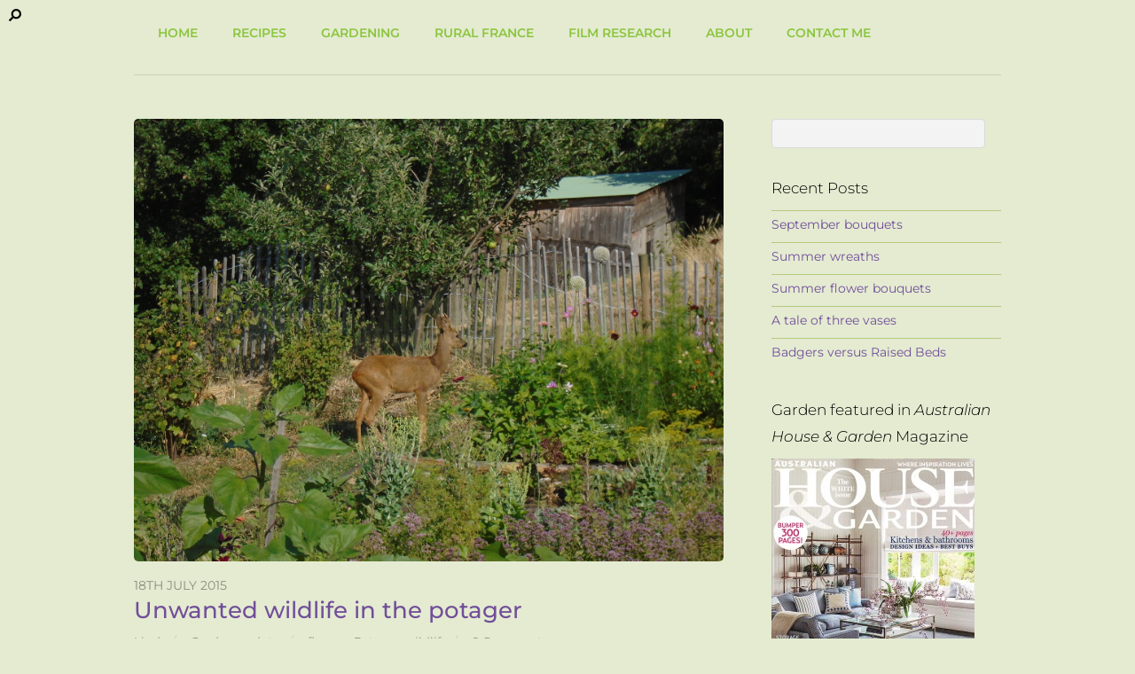

--- FILE ---
content_type: text/html; charset=UTF-8
request_url: https://www.fruitfulresearch.com/unwanted-wildlife-in-the-potager/
body_size: 20237
content:
<!DOCTYPE html>
<html lang="en-GB">
<head>
        <meta charset="UTF-8">
        <meta name="viewport" content="width=device-width, initial-scale=1, minimum-scale=1">
        <style id="tb_inline_styles" data-no-optimize="1">.tb_animation_on{overflow-x:hidden}.themify_builder .wow{visibility:hidden;animation-fill-mode:both}[data-tf-animation]{will-change:transform,opacity,visibility}.themify_builder .tf_lax_done{transition-duration:.8s;transition-timing-function:cubic-bezier(.165,.84,.44,1)}[data-sticky-active].tb_sticky_scroll_active{z-index:1}[data-sticky-active].tb_sticky_scroll_active .hide-on-stick{display:none}@media(min-width:1281px){.hide-desktop{width:0!important;height:0!important;padding:0!important;visibility:hidden!important;margin:0!important;display:table-column!important;background:0!important;content-visibility:hidden;overflow:hidden!important}}@media(min-width:769px) and (max-width:1280px){.hide-tablet_landscape{width:0!important;height:0!important;padding:0!important;visibility:hidden!important;margin:0!important;display:table-column!important;background:0!important;content-visibility:hidden;overflow:hidden!important}}@media(min-width:681px) and (max-width:768px){.hide-tablet{width:0!important;height:0!important;padding:0!important;visibility:hidden!important;margin:0!important;display:table-column!important;background:0!important;content-visibility:hidden;overflow:hidden!important}}@media(max-width:680px){.hide-mobile{width:0!important;height:0!important;padding:0!important;visibility:hidden!important;margin:0!important;display:table-column!important;background:0!important;content-visibility:hidden;overflow:hidden!important}}div.row_inner,div.module_subrow{--gutter:3.2%;--narrow:1.6%;--none:0%;}@media(max-width:768px){div.module-gallery-grid{--galn:var(--galt)}}@media(max-width:680px){
                .themify_map.tf_map_loaded{width:100%!important}
                .ui.builder_button,.ui.nav li a{padding:.525em 1.15em}
                .fullheight>.row_inner:not(.tb_col_count_1){min-height:0}
                div.module-gallery-grid{--galn:var(--galm);gap:8px}
            }</style><noscript><style>.themify_builder .wow,.wow .tf_lazy{visibility:visible!important}</style></noscript>            <style id="tf_lazy_style" data-no-optimize="1">
                .tf_svg_lazy{
                    content-visibility:auto;
                    background-size:100% 25%!important;
                    background-repeat:no-repeat!important;
                    background-position:0 0, 0 33.4%,0 66.6%,0 100%!important;
                    transition:filter .3s linear!important;
                    filter:blur(25px)!important;                    transform:translateZ(0)
                }
                .tf_svg_lazy_loaded{
                    filter:blur(0)!important
                }
                [data-lazy]:is(.module,.module_row:not(.tb_first)),.module[data-lazy] .ui,.module_row[data-lazy]:not(.tb_first):is(>.row_inner,.module_column[data-lazy],.module_subrow[data-lazy]){
                    background-image:none!important
                }
            </style>
            <noscript>
                <style>
                    .tf_svg_lazy{
                        display:none!important
                    }
                </style>
            </noscript>
                    <style id="tf_lazy_common" data-no-optimize="1">
                        img{
                max-width:100%;
                height:auto
            }
                                    :where(.tf_in_flx,.tf_flx){display:inline-flex;flex-wrap:wrap;place-items:center}
            .tf_fa,:is(em,i) tf-lottie{display:inline-block;vertical-align:middle}:is(em,i) tf-lottie{width:1.5em;height:1.5em}.tf_fa{width:1em;height:1em;stroke-width:0;stroke:currentColor;overflow:visible;fill:currentColor;pointer-events:none;text-rendering:optimizeSpeed;buffered-rendering:static}#tf_svg symbol{overflow:visible}:where(.tf_lazy){position:relative;visibility:visible;display:block;opacity:.3}.wow .tf_lazy:not(.tf_swiper-slide){visibility:hidden;opacity:1}div.tf_audio_lazy audio{visibility:hidden;height:0;display:inline}.mejs-container{visibility:visible}.tf_iframe_lazy{transition:opacity .3s ease-in-out;min-height:10px}:where(.tf_flx),.tf_swiper-wrapper{display:flex}.tf_swiper-slide{flex-shrink:0;opacity:0;width:100%;height:100%}.tf_swiper-wrapper>br,.tf_lazy.tf_swiper-wrapper .tf_lazy:after,.tf_lazy.tf_swiper-wrapper .tf_lazy:before{display:none}.tf_lazy:after,.tf_lazy:before{content:'';display:inline-block;position:absolute;width:10px!important;height:10px!important;margin:0 3px;top:50%!important;inset-inline:auto 50%!important;border-radius:100%;background-color:currentColor;visibility:visible;animation:tf-hrz-loader infinite .75s cubic-bezier(.2,.68,.18,1.08)}.tf_lazy:after{width:6px!important;height:6px!important;inset-inline:50% auto!important;margin-top:3px;animation-delay:-.4s}@keyframes tf-hrz-loader{0%,100%{transform:scale(1);opacity:1}50%{transform:scale(.1);opacity:.6}}.tf_lazy_lightbox{position:fixed;background:rgba(11,11,11,.8);color:#ccc;top:0;left:0;display:flex;align-items:center;justify-content:center;z-index:999}.tf_lazy_lightbox .tf_lazy:after,.tf_lazy_lightbox .tf_lazy:before{background:#fff}.tf_vd_lazy,tf-lottie{display:flex;flex-wrap:wrap}tf-lottie{aspect-ratio:1.777}.tf_w.tf_vd_lazy video{width:100%;height:auto;position:static;object-fit:cover}
        </style>
        <meta name='robots' content='index, follow, max-image-preview:large, max-snippet:-1, max-video-preview:-1' />
	<style>img:is([sizes="auto" i], [sizes^="auto," i]) { contain-intrinsic-size: 3000px 1500px }</style>
	
	<!-- This site is optimized with the Yoast SEO plugin v24.2 - https://yoast.com/wordpress/plugins/seo/ -->
	<title>Unwanted wildlife in the potager - Lindy Sinclair</title>
	<link rel="canonical" href="https://www.fruitfulresearch.com/unwanted-wildlife-in-the-potager/" />
	<meta property="og:locale" content="en_GB" />
	<meta property="og:type" content="article" />
	<meta property="og:title" content="Unwanted wildlife in the potager - Lindy Sinclair" />
	<meta property="og:description" content="I went outside this morning with the intention of photographing sunflowers. I spotted one that had just started to open into flower. And as it was one of my self seeded beasts, I was intrigued to see what colour I had. Instead I saw something else that caught my eye.  Munching. A deer munching my [&hellip;]" />
	<meta property="og:url" content="https://www.fruitfulresearch.com/unwanted-wildlife-in-the-potager/" />
	<meta property="og:site_name" content="Lindy Sinclair" />
	<meta property="article:published_time" content="2015-07-18T05:49:22+00:00" />
	<meta property="article:modified_time" content="2015-07-12T11:10:39+00:00" />
	<meta property="og:image" content="https://www.fruitfulresearch.com/content/wp-content/uploads/2015/07/deer-in-potager.jpg" />
	<meta property="og:image:width" content="800" />
	<meta property="og:image:height" content="600" />
	<meta property="og:image:type" content="image/jpeg" />
	<meta name="author" content="Lindy" />
	<meta name="twitter:card" content="summary_large_image" />
	<meta name="twitter:label1" content="Written by" />
	<meta name="twitter:data1" content="Lindy" />
	<meta name="twitter:label2" content="Estimated reading time" />
	<meta name="twitter:data2" content="1 minute" />
	<script type="application/ld+json" class="yoast-schema-graph">{"@context":"https://schema.org","@graph":[{"@type":"Article","@id":"https://www.fruitfulresearch.com/unwanted-wildlife-in-the-potager/#article","isPartOf":{"@id":"https://www.fruitfulresearch.com/unwanted-wildlife-in-the-potager/"},"author":{"name":"Lindy","@id":"https://www.fruitfulresearch.com/#/schema/person/bcbec847335730e287ef185185d84dc4"},"headline":"Unwanted wildlife in the potager","datePublished":"2015-07-18T05:49:22+00:00","dateModified":"2015-07-12T11:10:39+00:00","mainEntityOfPage":{"@id":"https://www.fruitfulresearch.com/unwanted-wildlife-in-the-potager/"},"wordCount":276,"commentCount":0,"publisher":{"@id":"https://www.fruitfulresearch.com/#/schema/person/bcbec847335730e287ef185185d84dc4"},"image":{"@id":"https://www.fruitfulresearch.com/unwanted-wildlife-in-the-potager/#primaryimage"},"thumbnailUrl":"https://www.fruitfulresearch.com/content/wp-content/uploads/2015/07/deer-in-potager.jpg","keywords":["flowers","Potager","wildlife"],"articleSection":["Garden updates"],"inLanguage":"en-GB","potentialAction":[{"@type":"CommentAction","name":"Comment","target":["https://www.fruitfulresearch.com/unwanted-wildlife-in-the-potager/#respond"]}]},{"@type":"WebPage","@id":"https://www.fruitfulresearch.com/unwanted-wildlife-in-the-potager/","url":"https://www.fruitfulresearch.com/unwanted-wildlife-in-the-potager/","name":"Unwanted wildlife in the potager - Lindy Sinclair","isPartOf":{"@id":"https://www.fruitfulresearch.com/#website"},"primaryImageOfPage":{"@id":"https://www.fruitfulresearch.com/unwanted-wildlife-in-the-potager/#primaryimage"},"image":{"@id":"https://www.fruitfulresearch.com/unwanted-wildlife-in-the-potager/#primaryimage"},"thumbnailUrl":"https://www.fruitfulresearch.com/content/wp-content/uploads/2015/07/deer-in-potager.jpg","datePublished":"2015-07-18T05:49:22+00:00","dateModified":"2015-07-12T11:10:39+00:00","breadcrumb":{"@id":"https://www.fruitfulresearch.com/unwanted-wildlife-in-the-potager/#breadcrumb"},"inLanguage":"en-GB","potentialAction":[{"@type":"ReadAction","target":["https://www.fruitfulresearch.com/unwanted-wildlife-in-the-potager/"]}]},{"@type":"ImageObject","inLanguage":"en-GB","@id":"https://www.fruitfulresearch.com/unwanted-wildlife-in-the-potager/#primaryimage","url":"https://www.fruitfulresearch.com/content/wp-content/uploads/2015/07/deer-in-potager.jpg","contentUrl":"https://www.fruitfulresearch.com/content/wp-content/uploads/2015/07/deer-in-potager.jpg","width":800,"height":600},{"@type":"BreadcrumbList","@id":"https://www.fruitfulresearch.com/unwanted-wildlife-in-the-potager/#breadcrumb","itemListElement":[{"@type":"ListItem","position":1,"name":"Home","item":"https://www.fruitfulresearch.com/"},{"@type":"ListItem","position":2,"name":"Unwanted wildlife in the potager"}]},{"@type":"WebSite","@id":"https://www.fruitfulresearch.com/#website","url":"https://www.fruitfulresearch.com/","name":"Lindy Sinclair","description":"All the creative parts of my life: The Day Job where I research and develop film scripts. The Fun Job of being a peasant in training in rural France; and my previous incarnation as a food and travel writer in Russia","publisher":{"@id":"https://www.fruitfulresearch.com/#/schema/person/bcbec847335730e287ef185185d84dc4"},"potentialAction":[{"@type":"SearchAction","target":{"@type":"EntryPoint","urlTemplate":"https://www.fruitfulresearch.com/?s={search_term_string}"},"query-input":{"@type":"PropertyValueSpecification","valueRequired":true,"valueName":"search_term_string"}}],"inLanguage":"en-GB"},{"@type":["Person","Organization"],"@id":"https://www.fruitfulresearch.com/#/schema/person/bcbec847335730e287ef185185d84dc4","name":"Lindy","image":{"@type":"ImageObject","inLanguage":"en-GB","@id":"https://www.fruitfulresearch.com/#/schema/person/image/","url":"https://secure.gravatar.com/avatar/7172f935a49412a321d5a0f608cb4521?s=96&d=mm&r=g","contentUrl":"https://secure.gravatar.com/avatar/7172f935a49412a321d5a0f608cb4521?s=96&d=mm&r=g","caption":"Lindy"},"logo":{"@id":"https://www.fruitfulresearch.com/#/schema/person/image/"},"url":"https://www.fruitfulresearch.com/author/lindy/"}]}</script>
	<!-- / Yoast SEO plugin. -->


<link rel="alternate" type="application/rss+xml" title="Lindy Sinclair &raquo; Feed" href="https://www.fruitfulresearch.com/feed/" />
<link rel="alternate" type="application/rss+xml" title="Lindy Sinclair &raquo; Comments Feed" href="https://www.fruitfulresearch.com/comments/feed/" />
<link rel="alternate" type="application/rss+xml" title="Lindy Sinclair &raquo; Unwanted wildlife in the potager Comments Feed" href="https://www.fruitfulresearch.com/unwanted-wildlife-in-the-potager/feed/" />
<link rel="preload" href="https://www.fruitfulresearch.com/content/wp-content/plugins/jetpack/modules/related-posts/related-posts.css?ver=20240116" as="style"><link rel='stylesheet' id='jetpack_related-posts-css' href='https://www.fruitfulresearch.com/content/wp-content/plugins/jetpack/modules/related-posts/related-posts.css?ver=20240116' media='all' />
<style id='jetpack-sharing-buttons-style-inline-css'>
.jetpack-sharing-buttons__services-list{display:flex;flex-direction:row;flex-wrap:wrap;gap:0;list-style-type:none;margin:5px;padding:0}.jetpack-sharing-buttons__services-list.has-small-icon-size{font-size:12px}.jetpack-sharing-buttons__services-list.has-normal-icon-size{font-size:16px}.jetpack-sharing-buttons__services-list.has-large-icon-size{font-size:24px}.jetpack-sharing-buttons__services-list.has-huge-icon-size{font-size:36px}@media print{.jetpack-sharing-buttons__services-list{display:none!important}}.editor-styles-wrapper .wp-block-jetpack-sharing-buttons{gap:0;padding-inline-start:0}ul.jetpack-sharing-buttons__services-list.has-background{padding:1.25em 2.375em}
</style>
<style id='global-styles-inline-css'>
:root{--wp--preset--aspect-ratio--square: 1;--wp--preset--aspect-ratio--4-3: 4/3;--wp--preset--aspect-ratio--3-4: 3/4;--wp--preset--aspect-ratio--3-2: 3/2;--wp--preset--aspect-ratio--2-3: 2/3;--wp--preset--aspect-ratio--16-9: 16/9;--wp--preset--aspect-ratio--9-16: 9/16;--wp--preset--color--black: #000000;--wp--preset--color--cyan-bluish-gray: #abb8c3;--wp--preset--color--white: #ffffff;--wp--preset--color--pale-pink: #f78da7;--wp--preset--color--vivid-red: #cf2e2e;--wp--preset--color--luminous-vivid-orange: #ff6900;--wp--preset--color--luminous-vivid-amber: #fcb900;--wp--preset--color--light-green-cyan: #7bdcb5;--wp--preset--color--vivid-green-cyan: #00d084;--wp--preset--color--pale-cyan-blue: #8ed1fc;--wp--preset--color--vivid-cyan-blue: #0693e3;--wp--preset--color--vivid-purple: #9b51e0;--wp--preset--gradient--vivid-cyan-blue-to-vivid-purple: linear-gradient(135deg,rgba(6,147,227,1) 0%,rgb(155,81,224) 100%);--wp--preset--gradient--light-green-cyan-to-vivid-green-cyan: linear-gradient(135deg,rgb(122,220,180) 0%,rgb(0,208,130) 100%);--wp--preset--gradient--luminous-vivid-amber-to-luminous-vivid-orange: linear-gradient(135deg,rgba(252,185,0,1) 0%,rgba(255,105,0,1) 100%);--wp--preset--gradient--luminous-vivid-orange-to-vivid-red: linear-gradient(135deg,rgba(255,105,0,1) 0%,rgb(207,46,46) 100%);--wp--preset--gradient--very-light-gray-to-cyan-bluish-gray: linear-gradient(135deg,rgb(238,238,238) 0%,rgb(169,184,195) 100%);--wp--preset--gradient--cool-to-warm-spectrum: linear-gradient(135deg,rgb(74,234,220) 0%,rgb(151,120,209) 20%,rgb(207,42,186) 40%,rgb(238,44,130) 60%,rgb(251,105,98) 80%,rgb(254,248,76) 100%);--wp--preset--gradient--blush-light-purple: linear-gradient(135deg,rgb(255,206,236) 0%,rgb(152,150,240) 100%);--wp--preset--gradient--blush-bordeaux: linear-gradient(135deg,rgb(254,205,165) 0%,rgb(254,45,45) 50%,rgb(107,0,62) 100%);--wp--preset--gradient--luminous-dusk: linear-gradient(135deg,rgb(255,203,112) 0%,rgb(199,81,192) 50%,rgb(65,88,208) 100%);--wp--preset--gradient--pale-ocean: linear-gradient(135deg,rgb(255,245,203) 0%,rgb(182,227,212) 50%,rgb(51,167,181) 100%);--wp--preset--gradient--electric-grass: linear-gradient(135deg,rgb(202,248,128) 0%,rgb(113,206,126) 100%);--wp--preset--gradient--midnight: linear-gradient(135deg,rgb(2,3,129) 0%,rgb(40,116,252) 100%);--wp--preset--font-size--small: 13px;--wp--preset--font-size--medium: 20px;--wp--preset--font-size--large: 36px;--wp--preset--font-size--x-large: 42px;--wp--preset--spacing--20: 0.44rem;--wp--preset--spacing--30: 0.67rem;--wp--preset--spacing--40: 1rem;--wp--preset--spacing--50: 1.5rem;--wp--preset--spacing--60: 2.25rem;--wp--preset--spacing--70: 3.38rem;--wp--preset--spacing--80: 5.06rem;--wp--preset--shadow--natural: 6px 6px 9px rgba(0, 0, 0, 0.2);--wp--preset--shadow--deep: 12px 12px 50px rgba(0, 0, 0, 0.4);--wp--preset--shadow--sharp: 6px 6px 0px rgba(0, 0, 0, 0.2);--wp--preset--shadow--outlined: 6px 6px 0px -3px rgba(255, 255, 255, 1), 6px 6px rgba(0, 0, 0, 1);--wp--preset--shadow--crisp: 6px 6px 0px rgba(0, 0, 0, 1);}:where(body) { margin: 0; }.wp-site-blocks > .alignleft { float: left; margin-right: 2em; }.wp-site-blocks > .alignright { float: right; margin-left: 2em; }.wp-site-blocks > .aligncenter { justify-content: center; margin-left: auto; margin-right: auto; }:where(.wp-site-blocks) > * { margin-block-start: 24px; margin-block-end: 0; }:where(.wp-site-blocks) > :first-child { margin-block-start: 0; }:where(.wp-site-blocks) > :last-child { margin-block-end: 0; }:root { --wp--style--block-gap: 24px; }:root :where(.is-layout-flow) > :first-child{margin-block-start: 0;}:root :where(.is-layout-flow) > :last-child{margin-block-end: 0;}:root :where(.is-layout-flow) > *{margin-block-start: 24px;margin-block-end: 0;}:root :where(.is-layout-constrained) > :first-child{margin-block-start: 0;}:root :where(.is-layout-constrained) > :last-child{margin-block-end: 0;}:root :where(.is-layout-constrained) > *{margin-block-start: 24px;margin-block-end: 0;}:root :where(.is-layout-flex){gap: 24px;}:root :where(.is-layout-grid){gap: 24px;}.is-layout-flow > .alignleft{float: left;margin-inline-start: 0;margin-inline-end: 2em;}.is-layout-flow > .alignright{float: right;margin-inline-start: 2em;margin-inline-end: 0;}.is-layout-flow > .aligncenter{margin-left: auto !important;margin-right: auto !important;}.is-layout-constrained > .alignleft{float: left;margin-inline-start: 0;margin-inline-end: 2em;}.is-layout-constrained > .alignright{float: right;margin-inline-start: 2em;margin-inline-end: 0;}.is-layout-constrained > .aligncenter{margin-left: auto !important;margin-right: auto !important;}.is-layout-constrained > :where(:not(.alignleft):not(.alignright):not(.alignfull)){margin-left: auto !important;margin-right: auto !important;}body .is-layout-flex{display: flex;}.is-layout-flex{flex-wrap: wrap;align-items: center;}.is-layout-flex > :is(*, div){margin: 0;}body .is-layout-grid{display: grid;}.is-layout-grid > :is(*, div){margin: 0;}body{padding-top: 0px;padding-right: 0px;padding-bottom: 0px;padding-left: 0px;}a:where(:not(.wp-element-button)){text-decoration: underline;}:root :where(.wp-element-button, .wp-block-button__link){background-color: #32373c;border-width: 0;color: #fff;font-family: inherit;font-size: inherit;line-height: inherit;padding: calc(0.667em + 2px) calc(1.333em + 2px);text-decoration: none;}.has-black-color{color: var(--wp--preset--color--black) !important;}.has-cyan-bluish-gray-color{color: var(--wp--preset--color--cyan-bluish-gray) !important;}.has-white-color{color: var(--wp--preset--color--white) !important;}.has-pale-pink-color{color: var(--wp--preset--color--pale-pink) !important;}.has-vivid-red-color{color: var(--wp--preset--color--vivid-red) !important;}.has-luminous-vivid-orange-color{color: var(--wp--preset--color--luminous-vivid-orange) !important;}.has-luminous-vivid-amber-color{color: var(--wp--preset--color--luminous-vivid-amber) !important;}.has-light-green-cyan-color{color: var(--wp--preset--color--light-green-cyan) !important;}.has-vivid-green-cyan-color{color: var(--wp--preset--color--vivid-green-cyan) !important;}.has-pale-cyan-blue-color{color: var(--wp--preset--color--pale-cyan-blue) !important;}.has-vivid-cyan-blue-color{color: var(--wp--preset--color--vivid-cyan-blue) !important;}.has-vivid-purple-color{color: var(--wp--preset--color--vivid-purple) !important;}.has-black-background-color{background-color: var(--wp--preset--color--black) !important;}.has-cyan-bluish-gray-background-color{background-color: var(--wp--preset--color--cyan-bluish-gray) !important;}.has-white-background-color{background-color: var(--wp--preset--color--white) !important;}.has-pale-pink-background-color{background-color: var(--wp--preset--color--pale-pink) !important;}.has-vivid-red-background-color{background-color: var(--wp--preset--color--vivid-red) !important;}.has-luminous-vivid-orange-background-color{background-color: var(--wp--preset--color--luminous-vivid-orange) !important;}.has-luminous-vivid-amber-background-color{background-color: var(--wp--preset--color--luminous-vivid-amber) !important;}.has-light-green-cyan-background-color{background-color: var(--wp--preset--color--light-green-cyan) !important;}.has-vivid-green-cyan-background-color{background-color: var(--wp--preset--color--vivid-green-cyan) !important;}.has-pale-cyan-blue-background-color{background-color: var(--wp--preset--color--pale-cyan-blue) !important;}.has-vivid-cyan-blue-background-color{background-color: var(--wp--preset--color--vivid-cyan-blue) !important;}.has-vivid-purple-background-color{background-color: var(--wp--preset--color--vivid-purple) !important;}.has-black-border-color{border-color: var(--wp--preset--color--black) !important;}.has-cyan-bluish-gray-border-color{border-color: var(--wp--preset--color--cyan-bluish-gray) !important;}.has-white-border-color{border-color: var(--wp--preset--color--white) !important;}.has-pale-pink-border-color{border-color: var(--wp--preset--color--pale-pink) !important;}.has-vivid-red-border-color{border-color: var(--wp--preset--color--vivid-red) !important;}.has-luminous-vivid-orange-border-color{border-color: var(--wp--preset--color--luminous-vivid-orange) !important;}.has-luminous-vivid-amber-border-color{border-color: var(--wp--preset--color--luminous-vivid-amber) !important;}.has-light-green-cyan-border-color{border-color: var(--wp--preset--color--light-green-cyan) !important;}.has-vivid-green-cyan-border-color{border-color: var(--wp--preset--color--vivid-green-cyan) !important;}.has-pale-cyan-blue-border-color{border-color: var(--wp--preset--color--pale-cyan-blue) !important;}.has-vivid-cyan-blue-border-color{border-color: var(--wp--preset--color--vivid-cyan-blue) !important;}.has-vivid-purple-border-color{border-color: var(--wp--preset--color--vivid-purple) !important;}.has-vivid-cyan-blue-to-vivid-purple-gradient-background{background: var(--wp--preset--gradient--vivid-cyan-blue-to-vivid-purple) !important;}.has-light-green-cyan-to-vivid-green-cyan-gradient-background{background: var(--wp--preset--gradient--light-green-cyan-to-vivid-green-cyan) !important;}.has-luminous-vivid-amber-to-luminous-vivid-orange-gradient-background{background: var(--wp--preset--gradient--luminous-vivid-amber-to-luminous-vivid-orange) !important;}.has-luminous-vivid-orange-to-vivid-red-gradient-background{background: var(--wp--preset--gradient--luminous-vivid-orange-to-vivid-red) !important;}.has-very-light-gray-to-cyan-bluish-gray-gradient-background{background: var(--wp--preset--gradient--very-light-gray-to-cyan-bluish-gray) !important;}.has-cool-to-warm-spectrum-gradient-background{background: var(--wp--preset--gradient--cool-to-warm-spectrum) !important;}.has-blush-light-purple-gradient-background{background: var(--wp--preset--gradient--blush-light-purple) !important;}.has-blush-bordeaux-gradient-background{background: var(--wp--preset--gradient--blush-bordeaux) !important;}.has-luminous-dusk-gradient-background{background: var(--wp--preset--gradient--luminous-dusk) !important;}.has-pale-ocean-gradient-background{background: var(--wp--preset--gradient--pale-ocean) !important;}.has-electric-grass-gradient-background{background: var(--wp--preset--gradient--electric-grass) !important;}.has-midnight-gradient-background{background: var(--wp--preset--gradient--midnight) !important;}.has-small-font-size{font-size: var(--wp--preset--font-size--small) !important;}.has-medium-font-size{font-size: var(--wp--preset--font-size--medium) !important;}.has-large-font-size{font-size: var(--wp--preset--font-size--large) !important;}.has-x-large-font-size{font-size: var(--wp--preset--font-size--x-large) !important;}
:root :where(.wp-block-pullquote){font-size: 1.5em;line-height: 1.6;}
</style>
<link rel="preload" href="https://www.fruitfulresearch.com/content/wp-content/themes/basic/style.css" as="style"><link rel='stylesheet' id='parent-style-css' href='https://www.fruitfulresearch.com/content/wp-content/themes/basic/style.css' media='all' />
<link rel="preload" href="https://www.fruitfulresearch.com/content/wp-content/themes/Lindy/style.css" as="style"><link rel='stylesheet' id='child-style-css' href='https://www.fruitfulresearch.com/content/wp-content/themes/Lindy/style.css' media='all' />
<script id="jetpack_related-posts-js-extra">
var related_posts_js_options = {"post_heading":"h4"};
</script>
<script src="https://www.fruitfulresearch.com/content/wp-content/plugins/jetpack/_inc/build/related-posts/related-posts.min.js?ver=20240116" id="jetpack_related-posts-js"></script>
<script src="https://www.fruitfulresearch.com/content/wp-includes/js/jquery/jquery.min.js?ver=3.7.1" id="jquery-core-js"></script>
<script src="https://www.fruitfulresearch.com/content/wp-includes/js/jquery/jquery-migrate.min.js?ver=3.4.1" id="jquery-migrate-js"></script>
<link rel="https://api.w.org/" href="https://www.fruitfulresearch.com/wp-json/" /><link rel="alternate" title="JSON" type="application/json" href="https://www.fruitfulresearch.com/wp-json/wp/v2/posts/23425" /><link rel="EditURI" type="application/rsd+xml" title="RSD" href="https://www.fruitfulresearch.com/content/xmlrpc.php?rsd" />
<link rel='shortlink' href='https://wp.me/p5i9qz-65P' />
<link rel="alternate" title="oEmbed (JSON)" type="application/json+oembed" href="https://www.fruitfulresearch.com/wp-json/oembed/1.0/embed?url=https%3A%2F%2Fwww.fruitfulresearch.com%2Funwanted-wildlife-in-the-potager%2F" />
<link rel="alternate" title="oEmbed (XML)" type="text/xml+oembed" href="https://www.fruitfulresearch.com/wp-json/oembed/1.0/embed?url=https%3A%2F%2Fwww.fruitfulresearch.com%2Funwanted-wildlife-in-the-potager%2F&#038;format=xml" />
	<style>img#wpstats{display:none}</style>
		<style>.recentcomments a{display:inline !important;padding:0 !important;margin:0 !important;}</style><link rel="apple-touch-icon" sizes="120x120" href="/apple-touch-icon-120x120-precomposed.png" /> <link rel="apple-touch-icon" sizes="152x152" href="/apple-touch-icon-152x152-precomposed.png" /><link rel="prefetch" href="https://www.fruitfulresearch.com/content/wp-content/themes/basic/js/themify-script.js?ver=7.6.2" as="script" fetchpriority="low"><link rel="preload" href="https://www.fruitfulresearch.com/content/wp-content/uploads/2015/07/deer-in-potager.jpg" as="image" imagesrcset="https://www.fruitfulresearch.com/content/wp-content/uploads/2015/07/deer-in-potager.jpg 800w, https://www.fruitfulresearch.com/content/wp-content/uploads/2015/07/deer-in-potager-300x225.jpg 300w" imagesizes="(max-width: 800px) 100vw, 800px" fetchpriority="high"><style id="tf_gf_fonts_style">@font-face{font-family:'Montserrat';font-style:italic;font-weight:100;font-display:swap;src:url(https://fonts.gstatic.com/s/montserrat/v31/JTUQjIg1_i6t8kCHKm459WxRxC7mw9c.woff2) format('woff2');unicode-range:U+0460-052F,U+1C80-1C8A,U+20B4,U+2DE0-2DFF,U+A640-A69F,U+FE2E-FE2F;}@font-face{font-family:'Montserrat';font-style:italic;font-weight:100;font-display:swap;src:url(https://fonts.gstatic.com/s/montserrat/v31/JTUQjIg1_i6t8kCHKm459WxRzS7mw9c.woff2) format('woff2');unicode-range:U+0301,U+0400-045F,U+0490-0491,U+04B0-04B1,U+2116;}@font-face{font-family:'Montserrat';font-style:italic;font-weight:100;font-display:swap;src:url(https://fonts.gstatic.com/s/montserrat/v31/JTUQjIg1_i6t8kCHKm459WxRxi7mw9c.woff2) format('woff2');unicode-range:U+0102-0103,U+0110-0111,U+0128-0129,U+0168-0169,U+01A0-01A1,U+01AF-01B0,U+0300-0301,U+0303-0304,U+0308-0309,U+0323,U+0329,U+1EA0-1EF9,U+20AB;}@font-face{font-family:'Montserrat';font-style:italic;font-weight:100;font-display:swap;src:url(https://fonts.gstatic.com/s/montserrat/v31/JTUQjIg1_i6t8kCHKm459WxRxy7mw9c.woff2) format('woff2');unicode-range:U+0100-02BA,U+02BD-02C5,U+02C7-02CC,U+02CE-02D7,U+02DD-02FF,U+0304,U+0308,U+0329,U+1D00-1DBF,U+1E00-1E9F,U+1EF2-1EFF,U+2020,U+20A0-20AB,U+20AD-20C0,U+2113,U+2C60-2C7F,U+A720-A7FF;}@font-face{font-family:'Montserrat';font-style:italic;font-weight:100;font-display:swap;src:url(https://fonts.gstatic.com/s/montserrat/v31/JTUQjIg1_i6t8kCHKm459WxRyS7m.woff2) format('woff2');unicode-range:U+0000-00FF,U+0131,U+0152-0153,U+02BB-02BC,U+02C6,U+02DA,U+02DC,U+0304,U+0308,U+0329,U+2000-206F,U+20AC,U+2122,U+2191,U+2193,U+2212,U+2215,U+FEFF,U+FFFD;}@font-face{font-family:'Montserrat';font-style:italic;font-weight:300;font-display:swap;src:url(https://fonts.gstatic.com/s/montserrat/v31/JTUQjIg1_i6t8kCHKm459WxRxC7mw9c.woff2) format('woff2');unicode-range:U+0460-052F,U+1C80-1C8A,U+20B4,U+2DE0-2DFF,U+A640-A69F,U+FE2E-FE2F;}@font-face{font-family:'Montserrat';font-style:italic;font-weight:300;font-display:swap;src:url(https://fonts.gstatic.com/s/montserrat/v31/JTUQjIg1_i6t8kCHKm459WxRzS7mw9c.woff2) format('woff2');unicode-range:U+0301,U+0400-045F,U+0490-0491,U+04B0-04B1,U+2116;}@font-face{font-family:'Montserrat';font-style:italic;font-weight:300;font-display:swap;src:url(https://fonts.gstatic.com/s/montserrat/v31/JTUQjIg1_i6t8kCHKm459WxRxi7mw9c.woff2) format('woff2');unicode-range:U+0102-0103,U+0110-0111,U+0128-0129,U+0168-0169,U+01A0-01A1,U+01AF-01B0,U+0300-0301,U+0303-0304,U+0308-0309,U+0323,U+0329,U+1EA0-1EF9,U+20AB;}@font-face{font-family:'Montserrat';font-style:italic;font-weight:300;font-display:swap;src:url(https://fonts.gstatic.com/s/montserrat/v31/JTUQjIg1_i6t8kCHKm459WxRxy7mw9c.woff2) format('woff2');unicode-range:U+0100-02BA,U+02BD-02C5,U+02C7-02CC,U+02CE-02D7,U+02DD-02FF,U+0304,U+0308,U+0329,U+1D00-1DBF,U+1E00-1E9F,U+1EF2-1EFF,U+2020,U+20A0-20AB,U+20AD-20C0,U+2113,U+2C60-2C7F,U+A720-A7FF;}@font-face{font-family:'Montserrat';font-style:italic;font-weight:300;font-display:swap;src:url(https://fonts.gstatic.com/s/montserrat/v31/JTUQjIg1_i6t8kCHKm459WxRyS7m.woff2) format('woff2');unicode-range:U+0000-00FF,U+0131,U+0152-0153,U+02BB-02BC,U+02C6,U+02DA,U+02DC,U+0304,U+0308,U+0329,U+2000-206F,U+20AC,U+2122,U+2191,U+2193,U+2212,U+2215,U+FEFF,U+FFFD;}@font-face{font-family:'Montserrat';font-style:italic;font-display:swap;src:url(https://fonts.gstatic.com/s/montserrat/v31/JTUQjIg1_i6t8kCHKm459WxRxC7mw9c.woff2) format('woff2');unicode-range:U+0460-052F,U+1C80-1C8A,U+20B4,U+2DE0-2DFF,U+A640-A69F,U+FE2E-FE2F;}@font-face{font-family:'Montserrat';font-style:italic;font-display:swap;src:url(https://fonts.gstatic.com/s/montserrat/v31/JTUQjIg1_i6t8kCHKm459WxRzS7mw9c.woff2) format('woff2');unicode-range:U+0301,U+0400-045F,U+0490-0491,U+04B0-04B1,U+2116;}@font-face{font-family:'Montserrat';font-style:italic;font-display:swap;src:url(https://fonts.gstatic.com/s/montserrat/v31/JTUQjIg1_i6t8kCHKm459WxRxi7mw9c.woff2) format('woff2');unicode-range:U+0102-0103,U+0110-0111,U+0128-0129,U+0168-0169,U+01A0-01A1,U+01AF-01B0,U+0300-0301,U+0303-0304,U+0308-0309,U+0323,U+0329,U+1EA0-1EF9,U+20AB;}@font-face{font-family:'Montserrat';font-style:italic;font-display:swap;src:url(https://fonts.gstatic.com/s/montserrat/v31/JTUQjIg1_i6t8kCHKm459WxRxy7mw9c.woff2) format('woff2');unicode-range:U+0100-02BA,U+02BD-02C5,U+02C7-02CC,U+02CE-02D7,U+02DD-02FF,U+0304,U+0308,U+0329,U+1D00-1DBF,U+1E00-1E9F,U+1EF2-1EFF,U+2020,U+20A0-20AB,U+20AD-20C0,U+2113,U+2C60-2C7F,U+A720-A7FF;}@font-face{font-family:'Montserrat';font-style:italic;font-display:swap;src:url(https://fonts.gstatic.com/s/montserrat/v31/JTUQjIg1_i6t8kCHKm459WxRyS7m.woff2) format('woff2');unicode-range:U+0000-00FF,U+0131,U+0152-0153,U+02BB-02BC,U+02C6,U+02DA,U+02DC,U+0304,U+0308,U+0329,U+2000-206F,U+20AC,U+2122,U+2191,U+2193,U+2212,U+2215,U+FEFF,U+FFFD;}@font-face{font-family:'Montserrat';font-style:italic;font-weight:500;font-display:swap;src:url(https://fonts.gstatic.com/s/montserrat/v31/JTUQjIg1_i6t8kCHKm459WxRxC7mw9c.woff2) format('woff2');unicode-range:U+0460-052F,U+1C80-1C8A,U+20B4,U+2DE0-2DFF,U+A640-A69F,U+FE2E-FE2F;}@font-face{font-family:'Montserrat';font-style:italic;font-weight:500;font-display:swap;src:url(https://fonts.gstatic.com/s/montserrat/v31/JTUQjIg1_i6t8kCHKm459WxRzS7mw9c.woff2) format('woff2');unicode-range:U+0301,U+0400-045F,U+0490-0491,U+04B0-04B1,U+2116;}@font-face{font-family:'Montserrat';font-style:italic;font-weight:500;font-display:swap;src:url(https://fonts.gstatic.com/s/montserrat/v31/JTUQjIg1_i6t8kCHKm459WxRxi7mw9c.woff2) format('woff2');unicode-range:U+0102-0103,U+0110-0111,U+0128-0129,U+0168-0169,U+01A0-01A1,U+01AF-01B0,U+0300-0301,U+0303-0304,U+0308-0309,U+0323,U+0329,U+1EA0-1EF9,U+20AB;}@font-face{font-family:'Montserrat';font-style:italic;font-weight:500;font-display:swap;src:url(https://fonts.gstatic.com/s/montserrat/v31/JTUQjIg1_i6t8kCHKm459WxRxy7mw9c.woff2) format('woff2');unicode-range:U+0100-02BA,U+02BD-02C5,U+02C7-02CC,U+02CE-02D7,U+02DD-02FF,U+0304,U+0308,U+0329,U+1D00-1DBF,U+1E00-1E9F,U+1EF2-1EFF,U+2020,U+20A0-20AB,U+20AD-20C0,U+2113,U+2C60-2C7F,U+A720-A7FF;}@font-face{font-family:'Montserrat';font-style:italic;font-weight:500;font-display:swap;src:url(https://fonts.gstatic.com/s/montserrat/v31/JTUQjIg1_i6t8kCHKm459WxRyS7m.woff2) format('woff2');unicode-range:U+0000-00FF,U+0131,U+0152-0153,U+02BB-02BC,U+02C6,U+02DA,U+02DC,U+0304,U+0308,U+0329,U+2000-206F,U+20AC,U+2122,U+2191,U+2193,U+2212,U+2215,U+FEFF,U+FFFD;}@font-face{font-family:'Montserrat';font-style:italic;font-weight:600;font-display:swap;src:url(https://fonts.gstatic.com/s/montserrat/v31/JTUQjIg1_i6t8kCHKm459WxRxC7mw9c.woff2) format('woff2');unicode-range:U+0460-052F,U+1C80-1C8A,U+20B4,U+2DE0-2DFF,U+A640-A69F,U+FE2E-FE2F;}@font-face{font-family:'Montserrat';font-style:italic;font-weight:600;font-display:swap;src:url(https://fonts.gstatic.com/s/montserrat/v31/JTUQjIg1_i6t8kCHKm459WxRzS7mw9c.woff2) format('woff2');unicode-range:U+0301,U+0400-045F,U+0490-0491,U+04B0-04B1,U+2116;}@font-face{font-family:'Montserrat';font-style:italic;font-weight:600;font-display:swap;src:url(https://fonts.gstatic.com/s/montserrat/v31/JTUQjIg1_i6t8kCHKm459WxRxi7mw9c.woff2) format('woff2');unicode-range:U+0102-0103,U+0110-0111,U+0128-0129,U+0168-0169,U+01A0-01A1,U+01AF-01B0,U+0300-0301,U+0303-0304,U+0308-0309,U+0323,U+0329,U+1EA0-1EF9,U+20AB;}@font-face{font-family:'Montserrat';font-style:italic;font-weight:600;font-display:swap;src:url(https://fonts.gstatic.com/s/montserrat/v31/JTUQjIg1_i6t8kCHKm459WxRxy7mw9c.woff2) format('woff2');unicode-range:U+0100-02BA,U+02BD-02C5,U+02C7-02CC,U+02CE-02D7,U+02DD-02FF,U+0304,U+0308,U+0329,U+1D00-1DBF,U+1E00-1E9F,U+1EF2-1EFF,U+2020,U+20A0-20AB,U+20AD-20C0,U+2113,U+2C60-2C7F,U+A720-A7FF;}@font-face{font-family:'Montserrat';font-style:italic;font-weight:600;font-display:swap;src:url(https://fonts.gstatic.com/s/montserrat/v31/JTUQjIg1_i6t8kCHKm459WxRyS7m.woff2) format('woff2');unicode-range:U+0000-00FF,U+0131,U+0152-0153,U+02BB-02BC,U+02C6,U+02DA,U+02DC,U+0304,U+0308,U+0329,U+2000-206F,U+20AC,U+2122,U+2191,U+2193,U+2212,U+2215,U+FEFF,U+FFFD;}@font-face{font-family:'Montserrat';font-style:italic;font-weight:700;font-display:swap;src:url(https://fonts.gstatic.com/s/montserrat/v31/JTUQjIg1_i6t8kCHKm459WxRxC7mw9c.woff2) format('woff2');unicode-range:U+0460-052F,U+1C80-1C8A,U+20B4,U+2DE0-2DFF,U+A640-A69F,U+FE2E-FE2F;}@font-face{font-family:'Montserrat';font-style:italic;font-weight:700;font-display:swap;src:url(https://fonts.gstatic.com/s/montserrat/v31/JTUQjIg1_i6t8kCHKm459WxRzS7mw9c.woff2) format('woff2');unicode-range:U+0301,U+0400-045F,U+0490-0491,U+04B0-04B1,U+2116;}@font-face{font-family:'Montserrat';font-style:italic;font-weight:700;font-display:swap;src:url(https://fonts.gstatic.com/s/montserrat/v31/JTUQjIg1_i6t8kCHKm459WxRxi7mw9c.woff2) format('woff2');unicode-range:U+0102-0103,U+0110-0111,U+0128-0129,U+0168-0169,U+01A0-01A1,U+01AF-01B0,U+0300-0301,U+0303-0304,U+0308-0309,U+0323,U+0329,U+1EA0-1EF9,U+20AB;}@font-face{font-family:'Montserrat';font-style:italic;font-weight:700;font-display:swap;src:url(https://fonts.gstatic.com/s/montserrat/v31/JTUQjIg1_i6t8kCHKm459WxRxy7mw9c.woff2) format('woff2');unicode-range:U+0100-02BA,U+02BD-02C5,U+02C7-02CC,U+02CE-02D7,U+02DD-02FF,U+0304,U+0308,U+0329,U+1D00-1DBF,U+1E00-1E9F,U+1EF2-1EFF,U+2020,U+20A0-20AB,U+20AD-20C0,U+2113,U+2C60-2C7F,U+A720-A7FF;}@font-face{font-family:'Montserrat';font-style:italic;font-weight:700;font-display:swap;src:url(https://fonts.gstatic.com/s/montserrat/v31/JTUQjIg1_i6t8kCHKm459WxRyS7m.woff2) format('woff2');unicode-range:U+0000-00FF,U+0131,U+0152-0153,U+02BB-02BC,U+02C6,U+02DA,U+02DC,U+0304,U+0308,U+0329,U+2000-206F,U+20AC,U+2122,U+2191,U+2193,U+2212,U+2215,U+FEFF,U+FFFD;}@font-face{font-family:'Montserrat';font-weight:100;font-display:swap;src:url(https://fonts.gstatic.com/s/montserrat/v31/JTUSjIg1_i6t8kCHKm459WRhyzbi.woff2) format('woff2');unicode-range:U+0460-052F,U+1C80-1C8A,U+20B4,U+2DE0-2DFF,U+A640-A69F,U+FE2E-FE2F;}@font-face{font-family:'Montserrat';font-weight:100;font-display:swap;src:url(https://fonts.gstatic.com/s/montserrat/v31/JTUSjIg1_i6t8kCHKm459W1hyzbi.woff2) format('woff2');unicode-range:U+0301,U+0400-045F,U+0490-0491,U+04B0-04B1,U+2116;}@font-face{font-family:'Montserrat';font-weight:100;font-display:swap;src:url(https://fonts.gstatic.com/s/montserrat/v31/JTUSjIg1_i6t8kCHKm459WZhyzbi.woff2) format('woff2');unicode-range:U+0102-0103,U+0110-0111,U+0128-0129,U+0168-0169,U+01A0-01A1,U+01AF-01B0,U+0300-0301,U+0303-0304,U+0308-0309,U+0323,U+0329,U+1EA0-1EF9,U+20AB;}@font-face{font-family:'Montserrat';font-weight:100;font-display:swap;src:url(https://fonts.gstatic.com/s/montserrat/v31/JTUSjIg1_i6t8kCHKm459Wdhyzbi.woff2) format('woff2');unicode-range:U+0100-02BA,U+02BD-02C5,U+02C7-02CC,U+02CE-02D7,U+02DD-02FF,U+0304,U+0308,U+0329,U+1D00-1DBF,U+1E00-1E9F,U+1EF2-1EFF,U+2020,U+20A0-20AB,U+20AD-20C0,U+2113,U+2C60-2C7F,U+A720-A7FF;}@font-face{font-family:'Montserrat';font-weight:100;font-display:swap;src:url(https://fonts.gstatic.com/s/montserrat/v31/JTUSjIg1_i6t8kCHKm459Wlhyw.woff2) format('woff2');unicode-range:U+0000-00FF,U+0131,U+0152-0153,U+02BB-02BC,U+02C6,U+02DA,U+02DC,U+0304,U+0308,U+0329,U+2000-206F,U+20AC,U+2122,U+2191,U+2193,U+2212,U+2215,U+FEFF,U+FFFD;}@font-face{font-family:'Montserrat';font-weight:300;font-display:swap;src:url(https://fonts.gstatic.com/s/montserrat/v31/JTUSjIg1_i6t8kCHKm459WRhyzbi.woff2) format('woff2');unicode-range:U+0460-052F,U+1C80-1C8A,U+20B4,U+2DE0-2DFF,U+A640-A69F,U+FE2E-FE2F;}@font-face{font-family:'Montserrat';font-weight:300;font-display:swap;src:url(https://fonts.gstatic.com/s/montserrat/v31/JTUSjIg1_i6t8kCHKm459W1hyzbi.woff2) format('woff2');unicode-range:U+0301,U+0400-045F,U+0490-0491,U+04B0-04B1,U+2116;}@font-face{font-family:'Montserrat';font-weight:300;font-display:swap;src:url(https://fonts.gstatic.com/s/montserrat/v31/JTUSjIg1_i6t8kCHKm459WZhyzbi.woff2) format('woff2');unicode-range:U+0102-0103,U+0110-0111,U+0128-0129,U+0168-0169,U+01A0-01A1,U+01AF-01B0,U+0300-0301,U+0303-0304,U+0308-0309,U+0323,U+0329,U+1EA0-1EF9,U+20AB;}@font-face{font-family:'Montserrat';font-weight:300;font-display:swap;src:url(https://fonts.gstatic.com/s/montserrat/v31/JTUSjIg1_i6t8kCHKm459Wdhyzbi.woff2) format('woff2');unicode-range:U+0100-02BA,U+02BD-02C5,U+02C7-02CC,U+02CE-02D7,U+02DD-02FF,U+0304,U+0308,U+0329,U+1D00-1DBF,U+1E00-1E9F,U+1EF2-1EFF,U+2020,U+20A0-20AB,U+20AD-20C0,U+2113,U+2C60-2C7F,U+A720-A7FF;}@font-face{font-family:'Montserrat';font-weight:300;font-display:swap;src:url(https://fonts.gstatic.com/s/montserrat/v31/JTUSjIg1_i6t8kCHKm459Wlhyw.woff2) format('woff2');unicode-range:U+0000-00FF,U+0131,U+0152-0153,U+02BB-02BC,U+02C6,U+02DA,U+02DC,U+0304,U+0308,U+0329,U+2000-206F,U+20AC,U+2122,U+2191,U+2193,U+2212,U+2215,U+FEFF,U+FFFD;}@font-face{font-family:'Montserrat';font-display:swap;src:url(https://fonts.gstatic.com/s/montserrat/v31/JTUSjIg1_i6t8kCHKm459WRhyzbi.woff2) format('woff2');unicode-range:U+0460-052F,U+1C80-1C8A,U+20B4,U+2DE0-2DFF,U+A640-A69F,U+FE2E-FE2F;}@font-face{font-family:'Montserrat';font-display:swap;src:url(https://fonts.gstatic.com/s/montserrat/v31/JTUSjIg1_i6t8kCHKm459W1hyzbi.woff2) format('woff2');unicode-range:U+0301,U+0400-045F,U+0490-0491,U+04B0-04B1,U+2116;}@font-face{font-family:'Montserrat';font-display:swap;src:url(https://fonts.gstatic.com/s/montserrat/v31/JTUSjIg1_i6t8kCHKm459WZhyzbi.woff2) format('woff2');unicode-range:U+0102-0103,U+0110-0111,U+0128-0129,U+0168-0169,U+01A0-01A1,U+01AF-01B0,U+0300-0301,U+0303-0304,U+0308-0309,U+0323,U+0329,U+1EA0-1EF9,U+20AB;}@font-face{font-family:'Montserrat';font-display:swap;src:url(https://fonts.gstatic.com/s/montserrat/v31/JTUSjIg1_i6t8kCHKm459Wdhyzbi.woff2) format('woff2');unicode-range:U+0100-02BA,U+02BD-02C5,U+02C7-02CC,U+02CE-02D7,U+02DD-02FF,U+0304,U+0308,U+0329,U+1D00-1DBF,U+1E00-1E9F,U+1EF2-1EFF,U+2020,U+20A0-20AB,U+20AD-20C0,U+2113,U+2C60-2C7F,U+A720-A7FF;}@font-face{font-family:'Montserrat';font-display:swap;src:url(https://fonts.gstatic.com/s/montserrat/v31/JTUSjIg1_i6t8kCHKm459Wlhyw.woff2) format('woff2');unicode-range:U+0000-00FF,U+0131,U+0152-0153,U+02BB-02BC,U+02C6,U+02DA,U+02DC,U+0304,U+0308,U+0329,U+2000-206F,U+20AC,U+2122,U+2191,U+2193,U+2212,U+2215,U+FEFF,U+FFFD;}@font-face{font-family:'Montserrat';font-weight:500;font-display:swap;src:url(https://fonts.gstatic.com/s/montserrat/v31/JTUSjIg1_i6t8kCHKm459WRhyzbi.woff2) format('woff2');unicode-range:U+0460-052F,U+1C80-1C8A,U+20B4,U+2DE0-2DFF,U+A640-A69F,U+FE2E-FE2F;}@font-face{font-family:'Montserrat';font-weight:500;font-display:swap;src:url(https://fonts.gstatic.com/s/montserrat/v31/JTUSjIg1_i6t8kCHKm459W1hyzbi.woff2) format('woff2');unicode-range:U+0301,U+0400-045F,U+0490-0491,U+04B0-04B1,U+2116;}@font-face{font-family:'Montserrat';font-weight:500;font-display:swap;src:url(https://fonts.gstatic.com/s/montserrat/v31/JTUSjIg1_i6t8kCHKm459WZhyzbi.woff2) format('woff2');unicode-range:U+0102-0103,U+0110-0111,U+0128-0129,U+0168-0169,U+01A0-01A1,U+01AF-01B0,U+0300-0301,U+0303-0304,U+0308-0309,U+0323,U+0329,U+1EA0-1EF9,U+20AB;}@font-face{font-family:'Montserrat';font-weight:500;font-display:swap;src:url(https://fonts.gstatic.com/s/montserrat/v31/JTUSjIg1_i6t8kCHKm459Wdhyzbi.woff2) format('woff2');unicode-range:U+0100-02BA,U+02BD-02C5,U+02C7-02CC,U+02CE-02D7,U+02DD-02FF,U+0304,U+0308,U+0329,U+1D00-1DBF,U+1E00-1E9F,U+1EF2-1EFF,U+2020,U+20A0-20AB,U+20AD-20C0,U+2113,U+2C60-2C7F,U+A720-A7FF;}@font-face{font-family:'Montserrat';font-weight:500;font-display:swap;src:url(https://fonts.gstatic.com/s/montserrat/v31/JTUSjIg1_i6t8kCHKm459Wlhyw.woff2) format('woff2');unicode-range:U+0000-00FF,U+0131,U+0152-0153,U+02BB-02BC,U+02C6,U+02DA,U+02DC,U+0304,U+0308,U+0329,U+2000-206F,U+20AC,U+2122,U+2191,U+2193,U+2212,U+2215,U+FEFF,U+FFFD;}@font-face{font-family:'Montserrat';font-weight:600;font-display:swap;src:url(https://fonts.gstatic.com/s/montserrat/v31/JTUSjIg1_i6t8kCHKm459WRhyzbi.woff2) format('woff2');unicode-range:U+0460-052F,U+1C80-1C8A,U+20B4,U+2DE0-2DFF,U+A640-A69F,U+FE2E-FE2F;}@font-face{font-family:'Montserrat';font-weight:600;font-display:swap;src:url(https://fonts.gstatic.com/s/montserrat/v31/JTUSjIg1_i6t8kCHKm459W1hyzbi.woff2) format('woff2');unicode-range:U+0301,U+0400-045F,U+0490-0491,U+04B0-04B1,U+2116;}@font-face{font-family:'Montserrat';font-weight:600;font-display:swap;src:url(https://fonts.gstatic.com/s/montserrat/v31/JTUSjIg1_i6t8kCHKm459WZhyzbi.woff2) format('woff2');unicode-range:U+0102-0103,U+0110-0111,U+0128-0129,U+0168-0169,U+01A0-01A1,U+01AF-01B0,U+0300-0301,U+0303-0304,U+0308-0309,U+0323,U+0329,U+1EA0-1EF9,U+20AB;}@font-face{font-family:'Montserrat';font-weight:600;font-display:swap;src:url(https://fonts.gstatic.com/s/montserrat/v31/JTUSjIg1_i6t8kCHKm459Wdhyzbi.woff2) format('woff2');unicode-range:U+0100-02BA,U+02BD-02C5,U+02C7-02CC,U+02CE-02D7,U+02DD-02FF,U+0304,U+0308,U+0329,U+1D00-1DBF,U+1E00-1E9F,U+1EF2-1EFF,U+2020,U+20A0-20AB,U+20AD-20C0,U+2113,U+2C60-2C7F,U+A720-A7FF;}@font-face{font-family:'Montserrat';font-weight:600;font-display:swap;src:url(https://fonts.gstatic.com/s/montserrat/v31/JTUSjIg1_i6t8kCHKm459Wlhyw.woff2) format('woff2');unicode-range:U+0000-00FF,U+0131,U+0152-0153,U+02BB-02BC,U+02C6,U+02DA,U+02DC,U+0304,U+0308,U+0329,U+2000-206F,U+20AC,U+2122,U+2191,U+2193,U+2212,U+2215,U+FEFF,U+FFFD;}@font-face{font-family:'Montserrat';font-weight:700;font-display:swap;src:url(https://fonts.gstatic.com/s/montserrat/v31/JTUSjIg1_i6t8kCHKm459WRhyzbi.woff2) format('woff2');unicode-range:U+0460-052F,U+1C80-1C8A,U+20B4,U+2DE0-2DFF,U+A640-A69F,U+FE2E-FE2F;}@font-face{font-family:'Montserrat';font-weight:700;font-display:swap;src:url(https://fonts.gstatic.com/s/montserrat/v31/JTUSjIg1_i6t8kCHKm459W1hyzbi.woff2) format('woff2');unicode-range:U+0301,U+0400-045F,U+0490-0491,U+04B0-04B1,U+2116;}@font-face{font-family:'Montserrat';font-weight:700;font-display:swap;src:url(https://fonts.gstatic.com/s/montserrat/v31/JTUSjIg1_i6t8kCHKm459WZhyzbi.woff2) format('woff2');unicode-range:U+0102-0103,U+0110-0111,U+0128-0129,U+0168-0169,U+01A0-01A1,U+01AF-01B0,U+0300-0301,U+0303-0304,U+0308-0309,U+0323,U+0329,U+1EA0-1EF9,U+20AB;}@font-face{font-family:'Montserrat';font-weight:700;font-display:swap;src:url(https://fonts.gstatic.com/s/montserrat/v31/JTUSjIg1_i6t8kCHKm459Wdhyzbi.woff2) format('woff2');unicode-range:U+0100-02BA,U+02BD-02C5,U+02C7-02CC,U+02CE-02D7,U+02DD-02FF,U+0304,U+0308,U+0329,U+1D00-1DBF,U+1E00-1E9F,U+1EF2-1EFF,U+2020,U+20A0-20AB,U+20AD-20C0,U+2113,U+2C60-2C7F,U+A720-A7FF;}@font-face{font-family:'Montserrat';font-weight:700;font-display:swap;src:url(https://fonts.gstatic.com/s/montserrat/v31/JTUSjIg1_i6t8kCHKm459Wlhyw.woff2) format('woff2');unicode-range:U+0000-00FF,U+0131,U+0152-0153,U+02BB-02BC,U+02C6,U+02DA,U+02DC,U+0304,U+0308,U+0329,U+2000-206F,U+20AC,U+2122,U+2191,U+2193,U+2212,U+2215,U+FEFF,U+FFFD;}@font-face{font-family:'Old Standard TT';font-style:italic;font-display:swap;src:url(https://fonts.gstatic.com/s/oldstandardtt/v22/MwQsbh3o1vLImiwAVvYawgcf2eVer2q3bHNiZg.woff2) format('woff2');unicode-range:U+0460-052F,U+1C80-1C8A,U+20B4,U+2DE0-2DFF,U+A640-A69F,U+FE2E-FE2F;}@font-face{font-family:'Old Standard TT';font-style:italic;font-display:swap;src:url(https://fonts.gstatic.com/s/oldstandardtt/v22/MwQsbh3o1vLImiwAVvYawgcf2eVer2q-bHNiZg.woff2) format('woff2');unicode-range:U+0301,U+0400-045F,U+0490-0491,U+04B0-04B1,U+2116;}@font-face{font-family:'Old Standard TT';font-style:italic;font-display:swap;src:url(https://fonts.gstatic.com/s/oldstandardtt/v22/MwQsbh3o1vLImiwAVvYawgcf2eVer2q1bHNiZg.woff2) format('woff2');unicode-range:U+0102-0103,U+0110-0111,U+0128-0129,U+0168-0169,U+01A0-01A1,U+01AF-01B0,U+0300-0301,U+0303-0304,U+0308-0309,U+0323,U+0329,U+1EA0-1EF9,U+20AB;}@font-face{font-family:'Old Standard TT';font-style:italic;font-display:swap;src:url(https://fonts.gstatic.com/s/oldstandardtt/v22/MwQsbh3o1vLImiwAVvYawgcf2eVer2q0bHNiZg.woff2) format('woff2');unicode-range:U+0100-02BA,U+02BD-02C5,U+02C7-02CC,U+02CE-02D7,U+02DD-02FF,U+0304,U+0308,U+0329,U+1D00-1DBF,U+1E00-1E9F,U+1EF2-1EFF,U+2020,U+20A0-20AB,U+20AD-20C0,U+2113,U+2C60-2C7F,U+A720-A7FF;}@font-face{font-family:'Old Standard TT';font-style:italic;font-display:swap;src:url(https://fonts.gstatic.com/s/oldstandardtt/v22/MwQsbh3o1vLImiwAVvYawgcf2eVer2q6bHM.woff2) format('woff2');unicode-range:U+0000-00FF,U+0131,U+0152-0153,U+02BB-02BC,U+02C6,U+02DA,U+02DC,U+0304,U+0308,U+0329,U+2000-206F,U+20AC,U+2122,U+2191,U+2193,U+2212,U+2215,U+FEFF,U+FFFD;}@font-face{font-family:'Old Standard TT';font-display:swap;src:url(https://fonts.gstatic.com/s/oldstandardtt/v22/MwQubh3o1vLImiwAVvYawgcf2eVep1q4dHc.woff2) format('woff2');unicode-range:U+0460-052F,U+1C80-1C8A,U+20B4,U+2DE0-2DFF,U+A640-A69F,U+FE2E-FE2F;}@font-face{font-family:'Old Standard TT';font-display:swap;src:url(https://fonts.gstatic.com/s/oldstandardtt/v22/MwQubh3o1vLImiwAVvYawgcf2eVerlq4dHc.woff2) format('woff2');unicode-range:U+0301,U+0400-045F,U+0490-0491,U+04B0-04B1,U+2116;}@font-face{font-family:'Old Standard TT';font-display:swap;src:url(https://fonts.gstatic.com/s/oldstandardtt/v22/MwQubh3o1vLImiwAVvYawgcf2eVepVq4dHc.woff2) format('woff2');unicode-range:U+0102-0103,U+0110-0111,U+0128-0129,U+0168-0169,U+01A0-01A1,U+01AF-01B0,U+0300-0301,U+0303-0304,U+0308-0309,U+0323,U+0329,U+1EA0-1EF9,U+20AB;}@font-face{font-family:'Old Standard TT';font-display:swap;src:url(https://fonts.gstatic.com/s/oldstandardtt/v22/MwQubh3o1vLImiwAVvYawgcf2eVepFq4dHc.woff2) format('woff2');unicode-range:U+0100-02BA,U+02BD-02C5,U+02C7-02CC,U+02CE-02D7,U+02DD-02FF,U+0304,U+0308,U+0329,U+1D00-1DBF,U+1E00-1E9F,U+1EF2-1EFF,U+2020,U+20A0-20AB,U+20AD-20C0,U+2113,U+2C60-2C7F,U+A720-A7FF;}@font-face{font-family:'Old Standard TT';font-display:swap;src:url(https://fonts.gstatic.com/s/oldstandardtt/v22/MwQubh3o1vLImiwAVvYawgcf2eVeqlq4.woff2) format('woff2');unicode-range:U+0000-00FF,U+0131,U+0152-0153,U+02BB-02BC,U+02C6,U+02DA,U+02DC,U+0304,U+0308,U+0329,U+2000-206F,U+20AC,U+2122,U+2191,U+2193,U+2212,U+2215,U+FEFF,U+FFFD;}@font-face{font-family:'Old Standard TT';font-weight:700;font-display:swap;src:url(https://fonts.gstatic.com/s/oldstandardtt/v22/MwQrbh3o1vLImiwAVvYawgcf2eVWEX-tRlZfX80.woff2) format('woff2');unicode-range:U+0460-052F,U+1C80-1C8A,U+20B4,U+2DE0-2DFF,U+A640-A69F,U+FE2E-FE2F;}@font-face{font-family:'Old Standard TT';font-weight:700;font-display:swap;src:url(https://fonts.gstatic.com/s/oldstandardtt/v22/MwQrbh3o1vLImiwAVvYawgcf2eVWEX-tT1ZfX80.woff2) format('woff2');unicode-range:U+0301,U+0400-045F,U+0490-0491,U+04B0-04B1,U+2116;}@font-face{font-family:'Old Standard TT';font-weight:700;font-display:swap;src:url(https://fonts.gstatic.com/s/oldstandardtt/v22/MwQrbh3o1vLImiwAVvYawgcf2eVWEX-tRFZfX80.woff2) format('woff2');unicode-range:U+0102-0103,U+0110-0111,U+0128-0129,U+0168-0169,U+01A0-01A1,U+01AF-01B0,U+0300-0301,U+0303-0304,U+0308-0309,U+0323,U+0329,U+1EA0-1EF9,U+20AB;}@font-face{font-family:'Old Standard TT';font-weight:700;font-display:swap;src:url(https://fonts.gstatic.com/s/oldstandardtt/v22/MwQrbh3o1vLImiwAVvYawgcf2eVWEX-tRVZfX80.woff2) format('woff2');unicode-range:U+0100-02BA,U+02BD-02C5,U+02C7-02CC,U+02CE-02D7,U+02DD-02FF,U+0304,U+0308,U+0329,U+1D00-1DBF,U+1E00-1E9F,U+1EF2-1EFF,U+2020,U+20A0-20AB,U+20AD-20C0,U+2113,U+2C60-2C7F,U+A720-A7FF;}@font-face{font-family:'Old Standard TT';font-weight:700;font-display:swap;src:url(https://fonts.gstatic.com/s/oldstandardtt/v22/MwQrbh3o1vLImiwAVvYawgcf2eVWEX-tS1Zf.woff2) format('woff2');unicode-range:U+0000-00FF,U+0131,U+0152-0153,U+02BB-02BC,U+02C6,U+02DA,U+02DC,U+0304,U+0308,U+0329,U+2000-206F,U+20AC,U+2122,U+2191,U+2193,U+2212,U+2215,U+FEFF,U+FFFD;}@font-face{font-family:'Open Sans';font-style:italic;font-weight:300;font-stretch:100%;font-display:swap;src:url(https://fonts.gstatic.com/s/opensans/v44/memtYaGs126MiZpBA-UFUIcVXSCEkx2cmqvXlWqWtE6F15M.woff2) format('woff2');unicode-range:U+0460-052F,U+1C80-1C8A,U+20B4,U+2DE0-2DFF,U+A640-A69F,U+FE2E-FE2F;}@font-face{font-family:'Open Sans';font-style:italic;font-weight:300;font-stretch:100%;font-display:swap;src:url(https://fonts.gstatic.com/s/opensans/v44/memtYaGs126MiZpBA-UFUIcVXSCEkx2cmqvXlWqWvU6F15M.woff2) format('woff2');unicode-range:U+0301,U+0400-045F,U+0490-0491,U+04B0-04B1,U+2116;}@font-face{font-family:'Open Sans';font-style:italic;font-weight:300;font-stretch:100%;font-display:swap;src:url(https://fonts.gstatic.com/s/opensans/v44/memtYaGs126MiZpBA-UFUIcVXSCEkx2cmqvXlWqWtU6F15M.woff2) format('woff2');unicode-range:U+1F00-1FFF;}@font-face{font-family:'Open Sans';font-style:italic;font-weight:300;font-stretch:100%;font-display:swap;src:url(https://fonts.gstatic.com/s/opensans/v44/memtYaGs126MiZpBA-UFUIcVXSCEkx2cmqvXlWqWuk6F15M.woff2) format('woff2');unicode-range:U+0370-0377,U+037A-037F,U+0384-038A,U+038C,U+038E-03A1,U+03A3-03FF;}@font-face{font-family:'Open Sans';font-style:italic;font-weight:300;font-stretch:100%;font-display:swap;src:url(https://fonts.gstatic.com/s/opensans/v44/memtYaGs126MiZpBA-UFUIcVXSCEkx2cmqvXlWqWu06F15M.woff2) format('woff2');unicode-range:U+0307-0308,U+0590-05FF,U+200C-2010,U+20AA,U+25CC,U+FB1D-FB4F;}@font-face{font-family:'Open Sans';font-style:italic;font-weight:300;font-stretch:100%;font-display:swap;src:url(https://fonts.gstatic.com/s/opensans/v44/memtYaGs126MiZpBA-UFUIcVXSCEkx2cmqvXlWqWxU6F15M.woff2) format('woff2');unicode-range:U+0302-0303,U+0305,U+0307-0308,U+0310,U+0312,U+0315,U+031A,U+0326-0327,U+032C,U+032F-0330,U+0332-0333,U+0338,U+033A,U+0346,U+034D,U+0391-03A1,U+03A3-03A9,U+03B1-03C9,U+03D1,U+03D5-03D6,U+03F0-03F1,U+03F4-03F5,U+2016-2017,U+2034-2038,U+203C,U+2040,U+2043,U+2047,U+2050,U+2057,U+205F,U+2070-2071,U+2074-208E,U+2090-209C,U+20D0-20DC,U+20E1,U+20E5-20EF,U+2100-2112,U+2114-2115,U+2117-2121,U+2123-214F,U+2190,U+2192,U+2194-21AE,U+21B0-21E5,U+21F1-21F2,U+21F4-2211,U+2213-2214,U+2216-22FF,U+2308-230B,U+2310,U+2319,U+231C-2321,U+2336-237A,U+237C,U+2395,U+239B-23B7,U+23D0,U+23DC-23E1,U+2474-2475,U+25AF,U+25B3,U+25B7,U+25BD,U+25C1,U+25CA,U+25CC,U+25FB,U+266D-266F,U+27C0-27FF,U+2900-2AFF,U+2B0E-2B11,U+2B30-2B4C,U+2BFE,U+3030,U+FF5B,U+FF5D,U+1D400-1D7FF,U+1EE00-1EEFF;}@font-face{font-family:'Open Sans';font-style:italic;font-weight:300;font-stretch:100%;font-display:swap;src:url(https://fonts.gstatic.com/s/opensans/v44/memtYaGs126MiZpBA-UFUIcVXSCEkx2cmqvXlWqW106F15M.woff2) format('woff2');unicode-range:U+0001-000C,U+000E-001F,U+007F-009F,U+20DD-20E0,U+20E2-20E4,U+2150-218F,U+2190,U+2192,U+2194-2199,U+21AF,U+21E6-21F0,U+21F3,U+2218-2219,U+2299,U+22C4-22C6,U+2300-243F,U+2440-244A,U+2460-24FF,U+25A0-27BF,U+2800-28FF,U+2921-2922,U+2981,U+29BF,U+29EB,U+2B00-2BFF,U+4DC0-4DFF,U+FFF9-FFFB,U+10140-1018E,U+10190-1019C,U+101A0,U+101D0-101FD,U+102E0-102FB,U+10E60-10E7E,U+1D2C0-1D2D3,U+1D2E0-1D37F,U+1F000-1F0FF,U+1F100-1F1AD,U+1F1E6-1F1FF,U+1F30D-1F30F,U+1F315,U+1F31C,U+1F31E,U+1F320-1F32C,U+1F336,U+1F378,U+1F37D,U+1F382,U+1F393-1F39F,U+1F3A7-1F3A8,U+1F3AC-1F3AF,U+1F3C2,U+1F3C4-1F3C6,U+1F3CA-1F3CE,U+1F3D4-1F3E0,U+1F3ED,U+1F3F1-1F3F3,U+1F3F5-1F3F7,U+1F408,U+1F415,U+1F41F,U+1F426,U+1F43F,U+1F441-1F442,U+1F444,U+1F446-1F449,U+1F44C-1F44E,U+1F453,U+1F46A,U+1F47D,U+1F4A3,U+1F4B0,U+1F4B3,U+1F4B9,U+1F4BB,U+1F4BF,U+1F4C8-1F4CB,U+1F4D6,U+1F4DA,U+1F4DF,U+1F4E3-1F4E6,U+1F4EA-1F4ED,U+1F4F7,U+1F4F9-1F4FB,U+1F4FD-1F4FE,U+1F503,U+1F507-1F50B,U+1F50D,U+1F512-1F513,U+1F53E-1F54A,U+1F54F-1F5FA,U+1F610,U+1F650-1F67F,U+1F687,U+1F68D,U+1F691,U+1F694,U+1F698,U+1F6AD,U+1F6B2,U+1F6B9-1F6BA,U+1F6BC,U+1F6C6-1F6CF,U+1F6D3-1F6D7,U+1F6E0-1F6EA,U+1F6F0-1F6F3,U+1F6F7-1F6FC,U+1F700-1F7FF,U+1F800-1F80B,U+1F810-1F847,U+1F850-1F859,U+1F860-1F887,U+1F890-1F8AD,U+1F8B0-1F8BB,U+1F8C0-1F8C1,U+1F900-1F90B,U+1F93B,U+1F946,U+1F984,U+1F996,U+1F9E9,U+1FA00-1FA6F,U+1FA70-1FA7C,U+1FA80-1FA89,U+1FA8F-1FAC6,U+1FACE-1FADC,U+1FADF-1FAE9,U+1FAF0-1FAF8,U+1FB00-1FBFF;}@font-face{font-family:'Open Sans';font-style:italic;font-weight:300;font-stretch:100%;font-display:swap;src:url(https://fonts.gstatic.com/s/opensans/v44/memtYaGs126MiZpBA-UFUIcVXSCEkx2cmqvXlWqWtk6F15M.woff2) format('woff2');unicode-range:U+0102-0103,U+0110-0111,U+0128-0129,U+0168-0169,U+01A0-01A1,U+01AF-01B0,U+0300-0301,U+0303-0304,U+0308-0309,U+0323,U+0329,U+1EA0-1EF9,U+20AB;}@font-face{font-family:'Open Sans';font-style:italic;font-weight:300;font-stretch:100%;font-display:swap;src:url(https://fonts.gstatic.com/s/opensans/v44/memtYaGs126MiZpBA-UFUIcVXSCEkx2cmqvXlWqWt06F15M.woff2) format('woff2');unicode-range:U+0100-02BA,U+02BD-02C5,U+02C7-02CC,U+02CE-02D7,U+02DD-02FF,U+0304,U+0308,U+0329,U+1D00-1DBF,U+1E00-1E9F,U+1EF2-1EFF,U+2020,U+20A0-20AB,U+20AD-20C0,U+2113,U+2C60-2C7F,U+A720-A7FF;}@font-face{font-family:'Open Sans';font-style:italic;font-weight:300;font-stretch:100%;font-display:swap;src:url(https://fonts.gstatic.com/s/opensans/v44/memtYaGs126MiZpBA-UFUIcVXSCEkx2cmqvXlWqWuU6F.woff2) format('woff2');unicode-range:U+0000-00FF,U+0131,U+0152-0153,U+02BB-02BC,U+02C6,U+02DA,U+02DC,U+0304,U+0308,U+0329,U+2000-206F,U+20AC,U+2122,U+2191,U+2193,U+2212,U+2215,U+FEFF,U+FFFD;}@font-face{font-family:'Open Sans';font-style:italic;font-stretch:100%;font-display:swap;src:url(https://fonts.gstatic.com/s/opensans/v44/memtYaGs126MiZpBA-UFUIcVXSCEkx2cmqvXlWqWtE6F15M.woff2) format('woff2');unicode-range:U+0460-052F,U+1C80-1C8A,U+20B4,U+2DE0-2DFF,U+A640-A69F,U+FE2E-FE2F;}@font-face{font-family:'Open Sans';font-style:italic;font-stretch:100%;font-display:swap;src:url(https://fonts.gstatic.com/s/opensans/v44/memtYaGs126MiZpBA-UFUIcVXSCEkx2cmqvXlWqWvU6F15M.woff2) format('woff2');unicode-range:U+0301,U+0400-045F,U+0490-0491,U+04B0-04B1,U+2116;}@font-face{font-family:'Open Sans';font-style:italic;font-stretch:100%;font-display:swap;src:url(https://fonts.gstatic.com/s/opensans/v44/memtYaGs126MiZpBA-UFUIcVXSCEkx2cmqvXlWqWtU6F15M.woff2) format('woff2');unicode-range:U+1F00-1FFF;}@font-face{font-family:'Open Sans';font-style:italic;font-stretch:100%;font-display:swap;src:url(https://fonts.gstatic.com/s/opensans/v44/memtYaGs126MiZpBA-UFUIcVXSCEkx2cmqvXlWqWuk6F15M.woff2) format('woff2');unicode-range:U+0370-0377,U+037A-037F,U+0384-038A,U+038C,U+038E-03A1,U+03A3-03FF;}@font-face{font-family:'Open Sans';font-style:italic;font-stretch:100%;font-display:swap;src:url(https://fonts.gstatic.com/s/opensans/v44/memtYaGs126MiZpBA-UFUIcVXSCEkx2cmqvXlWqWu06F15M.woff2) format('woff2');unicode-range:U+0307-0308,U+0590-05FF,U+200C-2010,U+20AA,U+25CC,U+FB1D-FB4F;}@font-face{font-family:'Open Sans';font-style:italic;font-stretch:100%;font-display:swap;src:url(https://fonts.gstatic.com/s/opensans/v44/memtYaGs126MiZpBA-UFUIcVXSCEkx2cmqvXlWqWxU6F15M.woff2) format('woff2');unicode-range:U+0302-0303,U+0305,U+0307-0308,U+0310,U+0312,U+0315,U+031A,U+0326-0327,U+032C,U+032F-0330,U+0332-0333,U+0338,U+033A,U+0346,U+034D,U+0391-03A1,U+03A3-03A9,U+03B1-03C9,U+03D1,U+03D5-03D6,U+03F0-03F1,U+03F4-03F5,U+2016-2017,U+2034-2038,U+203C,U+2040,U+2043,U+2047,U+2050,U+2057,U+205F,U+2070-2071,U+2074-208E,U+2090-209C,U+20D0-20DC,U+20E1,U+20E5-20EF,U+2100-2112,U+2114-2115,U+2117-2121,U+2123-214F,U+2190,U+2192,U+2194-21AE,U+21B0-21E5,U+21F1-21F2,U+21F4-2211,U+2213-2214,U+2216-22FF,U+2308-230B,U+2310,U+2319,U+231C-2321,U+2336-237A,U+237C,U+2395,U+239B-23B7,U+23D0,U+23DC-23E1,U+2474-2475,U+25AF,U+25B3,U+25B7,U+25BD,U+25C1,U+25CA,U+25CC,U+25FB,U+266D-266F,U+27C0-27FF,U+2900-2AFF,U+2B0E-2B11,U+2B30-2B4C,U+2BFE,U+3030,U+FF5B,U+FF5D,U+1D400-1D7FF,U+1EE00-1EEFF;}@font-face{font-family:'Open Sans';font-style:italic;font-stretch:100%;font-display:swap;src:url(https://fonts.gstatic.com/s/opensans/v44/memtYaGs126MiZpBA-UFUIcVXSCEkx2cmqvXlWqW106F15M.woff2) format('woff2');unicode-range:U+0001-000C,U+000E-001F,U+007F-009F,U+20DD-20E0,U+20E2-20E4,U+2150-218F,U+2190,U+2192,U+2194-2199,U+21AF,U+21E6-21F0,U+21F3,U+2218-2219,U+2299,U+22C4-22C6,U+2300-243F,U+2440-244A,U+2460-24FF,U+25A0-27BF,U+2800-28FF,U+2921-2922,U+2981,U+29BF,U+29EB,U+2B00-2BFF,U+4DC0-4DFF,U+FFF9-FFFB,U+10140-1018E,U+10190-1019C,U+101A0,U+101D0-101FD,U+102E0-102FB,U+10E60-10E7E,U+1D2C0-1D2D3,U+1D2E0-1D37F,U+1F000-1F0FF,U+1F100-1F1AD,U+1F1E6-1F1FF,U+1F30D-1F30F,U+1F315,U+1F31C,U+1F31E,U+1F320-1F32C,U+1F336,U+1F378,U+1F37D,U+1F382,U+1F393-1F39F,U+1F3A7-1F3A8,U+1F3AC-1F3AF,U+1F3C2,U+1F3C4-1F3C6,U+1F3CA-1F3CE,U+1F3D4-1F3E0,U+1F3ED,U+1F3F1-1F3F3,U+1F3F5-1F3F7,U+1F408,U+1F415,U+1F41F,U+1F426,U+1F43F,U+1F441-1F442,U+1F444,U+1F446-1F449,U+1F44C-1F44E,U+1F453,U+1F46A,U+1F47D,U+1F4A3,U+1F4B0,U+1F4B3,U+1F4B9,U+1F4BB,U+1F4BF,U+1F4C8-1F4CB,U+1F4D6,U+1F4DA,U+1F4DF,U+1F4E3-1F4E6,U+1F4EA-1F4ED,U+1F4F7,U+1F4F9-1F4FB,U+1F4FD-1F4FE,U+1F503,U+1F507-1F50B,U+1F50D,U+1F512-1F513,U+1F53E-1F54A,U+1F54F-1F5FA,U+1F610,U+1F650-1F67F,U+1F687,U+1F68D,U+1F691,U+1F694,U+1F698,U+1F6AD,U+1F6B2,U+1F6B9-1F6BA,U+1F6BC,U+1F6C6-1F6CF,U+1F6D3-1F6D7,U+1F6E0-1F6EA,U+1F6F0-1F6F3,U+1F6F7-1F6FC,U+1F700-1F7FF,U+1F800-1F80B,U+1F810-1F847,U+1F850-1F859,U+1F860-1F887,U+1F890-1F8AD,U+1F8B0-1F8BB,U+1F8C0-1F8C1,U+1F900-1F90B,U+1F93B,U+1F946,U+1F984,U+1F996,U+1F9E9,U+1FA00-1FA6F,U+1FA70-1FA7C,U+1FA80-1FA89,U+1FA8F-1FAC6,U+1FACE-1FADC,U+1FADF-1FAE9,U+1FAF0-1FAF8,U+1FB00-1FBFF;}@font-face{font-family:'Open Sans';font-style:italic;font-stretch:100%;font-display:swap;src:url(https://fonts.gstatic.com/s/opensans/v44/memtYaGs126MiZpBA-UFUIcVXSCEkx2cmqvXlWqWtk6F15M.woff2) format('woff2');unicode-range:U+0102-0103,U+0110-0111,U+0128-0129,U+0168-0169,U+01A0-01A1,U+01AF-01B0,U+0300-0301,U+0303-0304,U+0308-0309,U+0323,U+0329,U+1EA0-1EF9,U+20AB;}@font-face{font-family:'Open Sans';font-style:italic;font-stretch:100%;font-display:swap;src:url(https://fonts.gstatic.com/s/opensans/v44/memtYaGs126MiZpBA-UFUIcVXSCEkx2cmqvXlWqWt06F15M.woff2) format('woff2');unicode-range:U+0100-02BA,U+02BD-02C5,U+02C7-02CC,U+02CE-02D7,U+02DD-02FF,U+0304,U+0308,U+0329,U+1D00-1DBF,U+1E00-1E9F,U+1EF2-1EFF,U+2020,U+20A0-20AB,U+20AD-20C0,U+2113,U+2C60-2C7F,U+A720-A7FF;}@font-face{font-family:'Open Sans';font-style:italic;font-stretch:100%;font-display:swap;src:url(https://fonts.gstatic.com/s/opensans/v44/memtYaGs126MiZpBA-UFUIcVXSCEkx2cmqvXlWqWuU6F.woff2) format('woff2');unicode-range:U+0000-00FF,U+0131,U+0152-0153,U+02BB-02BC,U+02C6,U+02DA,U+02DC,U+0304,U+0308,U+0329,U+2000-206F,U+20AC,U+2122,U+2191,U+2193,U+2212,U+2215,U+FEFF,U+FFFD;}@font-face{font-family:'Open Sans';font-weight:300;font-stretch:100%;font-display:swap;src:url(https://fonts.gstatic.com/s/opensans/v44/memvYaGs126MiZpBA-UvWbX2vVnXBbObj2OVTSKmu1aB.woff2) format('woff2');unicode-range:U+0460-052F,U+1C80-1C8A,U+20B4,U+2DE0-2DFF,U+A640-A69F,U+FE2E-FE2F;}@font-face{font-family:'Open Sans';font-weight:300;font-stretch:100%;font-display:swap;src:url(https://fonts.gstatic.com/s/opensans/v44/memvYaGs126MiZpBA-UvWbX2vVnXBbObj2OVTSumu1aB.woff2) format('woff2');unicode-range:U+0301,U+0400-045F,U+0490-0491,U+04B0-04B1,U+2116;}@font-face{font-family:'Open Sans';font-weight:300;font-stretch:100%;font-display:swap;src:url(https://fonts.gstatic.com/s/opensans/v44/memvYaGs126MiZpBA-UvWbX2vVnXBbObj2OVTSOmu1aB.woff2) format('woff2');unicode-range:U+1F00-1FFF;}@font-face{font-family:'Open Sans';font-weight:300;font-stretch:100%;font-display:swap;src:url(https://fonts.gstatic.com/s/opensans/v44/memvYaGs126MiZpBA-UvWbX2vVnXBbObj2OVTSymu1aB.woff2) format('woff2');unicode-range:U+0370-0377,U+037A-037F,U+0384-038A,U+038C,U+038E-03A1,U+03A3-03FF;}@font-face{font-family:'Open Sans';font-weight:300;font-stretch:100%;font-display:swap;src:url(https://fonts.gstatic.com/s/opensans/v44/memvYaGs126MiZpBA-UvWbX2vVnXBbObj2OVTS2mu1aB.woff2) format('woff2');unicode-range:U+0307-0308,U+0590-05FF,U+200C-2010,U+20AA,U+25CC,U+FB1D-FB4F;}@font-face{font-family:'Open Sans';font-weight:300;font-stretch:100%;font-display:swap;src:url(https://fonts.gstatic.com/s/opensans/v44/memvYaGs126MiZpBA-UvWbX2vVnXBbObj2OVTVOmu1aB.woff2) format('woff2');unicode-range:U+0302-0303,U+0305,U+0307-0308,U+0310,U+0312,U+0315,U+031A,U+0326-0327,U+032C,U+032F-0330,U+0332-0333,U+0338,U+033A,U+0346,U+034D,U+0391-03A1,U+03A3-03A9,U+03B1-03C9,U+03D1,U+03D5-03D6,U+03F0-03F1,U+03F4-03F5,U+2016-2017,U+2034-2038,U+203C,U+2040,U+2043,U+2047,U+2050,U+2057,U+205F,U+2070-2071,U+2074-208E,U+2090-209C,U+20D0-20DC,U+20E1,U+20E5-20EF,U+2100-2112,U+2114-2115,U+2117-2121,U+2123-214F,U+2190,U+2192,U+2194-21AE,U+21B0-21E5,U+21F1-21F2,U+21F4-2211,U+2213-2214,U+2216-22FF,U+2308-230B,U+2310,U+2319,U+231C-2321,U+2336-237A,U+237C,U+2395,U+239B-23B7,U+23D0,U+23DC-23E1,U+2474-2475,U+25AF,U+25B3,U+25B7,U+25BD,U+25C1,U+25CA,U+25CC,U+25FB,U+266D-266F,U+27C0-27FF,U+2900-2AFF,U+2B0E-2B11,U+2B30-2B4C,U+2BFE,U+3030,U+FF5B,U+FF5D,U+1D400-1D7FF,U+1EE00-1EEFF;}@font-face{font-family:'Open Sans';font-weight:300;font-stretch:100%;font-display:swap;src:url(https://fonts.gstatic.com/s/opensans/v44/memvYaGs126MiZpBA-UvWbX2vVnXBbObj2OVTUGmu1aB.woff2) format('woff2');unicode-range:U+0001-000C,U+000E-001F,U+007F-009F,U+20DD-20E0,U+20E2-20E4,U+2150-218F,U+2190,U+2192,U+2194-2199,U+21AF,U+21E6-21F0,U+21F3,U+2218-2219,U+2299,U+22C4-22C6,U+2300-243F,U+2440-244A,U+2460-24FF,U+25A0-27BF,U+2800-28FF,U+2921-2922,U+2981,U+29BF,U+29EB,U+2B00-2BFF,U+4DC0-4DFF,U+FFF9-FFFB,U+10140-1018E,U+10190-1019C,U+101A0,U+101D0-101FD,U+102E0-102FB,U+10E60-10E7E,U+1D2C0-1D2D3,U+1D2E0-1D37F,U+1F000-1F0FF,U+1F100-1F1AD,U+1F1E6-1F1FF,U+1F30D-1F30F,U+1F315,U+1F31C,U+1F31E,U+1F320-1F32C,U+1F336,U+1F378,U+1F37D,U+1F382,U+1F393-1F39F,U+1F3A7-1F3A8,U+1F3AC-1F3AF,U+1F3C2,U+1F3C4-1F3C6,U+1F3CA-1F3CE,U+1F3D4-1F3E0,U+1F3ED,U+1F3F1-1F3F3,U+1F3F5-1F3F7,U+1F408,U+1F415,U+1F41F,U+1F426,U+1F43F,U+1F441-1F442,U+1F444,U+1F446-1F449,U+1F44C-1F44E,U+1F453,U+1F46A,U+1F47D,U+1F4A3,U+1F4B0,U+1F4B3,U+1F4B9,U+1F4BB,U+1F4BF,U+1F4C8-1F4CB,U+1F4D6,U+1F4DA,U+1F4DF,U+1F4E3-1F4E6,U+1F4EA-1F4ED,U+1F4F7,U+1F4F9-1F4FB,U+1F4FD-1F4FE,U+1F503,U+1F507-1F50B,U+1F50D,U+1F512-1F513,U+1F53E-1F54A,U+1F54F-1F5FA,U+1F610,U+1F650-1F67F,U+1F687,U+1F68D,U+1F691,U+1F694,U+1F698,U+1F6AD,U+1F6B2,U+1F6B9-1F6BA,U+1F6BC,U+1F6C6-1F6CF,U+1F6D3-1F6D7,U+1F6E0-1F6EA,U+1F6F0-1F6F3,U+1F6F7-1F6FC,U+1F700-1F7FF,U+1F800-1F80B,U+1F810-1F847,U+1F850-1F859,U+1F860-1F887,U+1F890-1F8AD,U+1F8B0-1F8BB,U+1F8C0-1F8C1,U+1F900-1F90B,U+1F93B,U+1F946,U+1F984,U+1F996,U+1F9E9,U+1FA00-1FA6F,U+1FA70-1FA7C,U+1FA80-1FA89,U+1FA8F-1FAC6,U+1FACE-1FADC,U+1FADF-1FAE9,U+1FAF0-1FAF8,U+1FB00-1FBFF;}@font-face{font-family:'Open Sans';font-weight:300;font-stretch:100%;font-display:swap;src:url(https://fonts.gstatic.com/s/opensans/v44/memvYaGs126MiZpBA-UvWbX2vVnXBbObj2OVTSCmu1aB.woff2) format('woff2');unicode-range:U+0102-0103,U+0110-0111,U+0128-0129,U+0168-0169,U+01A0-01A1,U+01AF-01B0,U+0300-0301,U+0303-0304,U+0308-0309,U+0323,U+0329,U+1EA0-1EF9,U+20AB;}@font-face{font-family:'Open Sans';font-weight:300;font-stretch:100%;font-display:swap;src:url(https://fonts.gstatic.com/s/opensans/v44/memvYaGs126MiZpBA-UvWbX2vVnXBbObj2OVTSGmu1aB.woff2) format('woff2');unicode-range:U+0100-02BA,U+02BD-02C5,U+02C7-02CC,U+02CE-02D7,U+02DD-02FF,U+0304,U+0308,U+0329,U+1D00-1DBF,U+1E00-1E9F,U+1EF2-1EFF,U+2020,U+20A0-20AB,U+20AD-20C0,U+2113,U+2C60-2C7F,U+A720-A7FF;}@font-face{font-family:'Open Sans';font-weight:300;font-stretch:100%;font-display:swap;src:url(https://fonts.gstatic.com/s/opensans/v44/memvYaGs126MiZpBA-UvWbX2vVnXBbObj2OVTS-muw.woff2) format('woff2');unicode-range:U+0000-00FF,U+0131,U+0152-0153,U+02BB-02BC,U+02C6,U+02DA,U+02DC,U+0304,U+0308,U+0329,U+2000-206F,U+20AC,U+2122,U+2191,U+2193,U+2212,U+2215,U+FEFF,U+FFFD;}@font-face{font-family:'Open Sans';font-stretch:100%;font-display:swap;src:url(https://fonts.gstatic.com/s/opensans/v44/memvYaGs126MiZpBA-UvWbX2vVnXBbObj2OVTSKmu1aB.woff2) format('woff2');unicode-range:U+0460-052F,U+1C80-1C8A,U+20B4,U+2DE0-2DFF,U+A640-A69F,U+FE2E-FE2F;}@font-face{font-family:'Open Sans';font-stretch:100%;font-display:swap;src:url(https://fonts.gstatic.com/s/opensans/v44/memvYaGs126MiZpBA-UvWbX2vVnXBbObj2OVTSumu1aB.woff2) format('woff2');unicode-range:U+0301,U+0400-045F,U+0490-0491,U+04B0-04B1,U+2116;}@font-face{font-family:'Open Sans';font-stretch:100%;font-display:swap;src:url(https://fonts.gstatic.com/s/opensans/v44/memvYaGs126MiZpBA-UvWbX2vVnXBbObj2OVTSOmu1aB.woff2) format('woff2');unicode-range:U+1F00-1FFF;}@font-face{font-family:'Open Sans';font-stretch:100%;font-display:swap;src:url(https://fonts.gstatic.com/s/opensans/v44/memvYaGs126MiZpBA-UvWbX2vVnXBbObj2OVTSymu1aB.woff2) format('woff2');unicode-range:U+0370-0377,U+037A-037F,U+0384-038A,U+038C,U+038E-03A1,U+03A3-03FF;}@font-face{font-family:'Open Sans';font-stretch:100%;font-display:swap;src:url(https://fonts.gstatic.com/s/opensans/v44/memvYaGs126MiZpBA-UvWbX2vVnXBbObj2OVTS2mu1aB.woff2) format('woff2');unicode-range:U+0307-0308,U+0590-05FF,U+200C-2010,U+20AA,U+25CC,U+FB1D-FB4F;}@font-face{font-family:'Open Sans';font-stretch:100%;font-display:swap;src:url(https://fonts.gstatic.com/s/opensans/v44/memvYaGs126MiZpBA-UvWbX2vVnXBbObj2OVTVOmu1aB.woff2) format('woff2');unicode-range:U+0302-0303,U+0305,U+0307-0308,U+0310,U+0312,U+0315,U+031A,U+0326-0327,U+032C,U+032F-0330,U+0332-0333,U+0338,U+033A,U+0346,U+034D,U+0391-03A1,U+03A3-03A9,U+03B1-03C9,U+03D1,U+03D5-03D6,U+03F0-03F1,U+03F4-03F5,U+2016-2017,U+2034-2038,U+203C,U+2040,U+2043,U+2047,U+2050,U+2057,U+205F,U+2070-2071,U+2074-208E,U+2090-209C,U+20D0-20DC,U+20E1,U+20E5-20EF,U+2100-2112,U+2114-2115,U+2117-2121,U+2123-214F,U+2190,U+2192,U+2194-21AE,U+21B0-21E5,U+21F1-21F2,U+21F4-2211,U+2213-2214,U+2216-22FF,U+2308-230B,U+2310,U+2319,U+231C-2321,U+2336-237A,U+237C,U+2395,U+239B-23B7,U+23D0,U+23DC-23E1,U+2474-2475,U+25AF,U+25B3,U+25B7,U+25BD,U+25C1,U+25CA,U+25CC,U+25FB,U+266D-266F,U+27C0-27FF,U+2900-2AFF,U+2B0E-2B11,U+2B30-2B4C,U+2BFE,U+3030,U+FF5B,U+FF5D,U+1D400-1D7FF,U+1EE00-1EEFF;}@font-face{font-family:'Open Sans';font-stretch:100%;font-display:swap;src:url(https://fonts.gstatic.com/s/opensans/v44/memvYaGs126MiZpBA-UvWbX2vVnXBbObj2OVTUGmu1aB.woff2) format('woff2');unicode-range:U+0001-000C,U+000E-001F,U+007F-009F,U+20DD-20E0,U+20E2-20E4,U+2150-218F,U+2190,U+2192,U+2194-2199,U+21AF,U+21E6-21F0,U+21F3,U+2218-2219,U+2299,U+22C4-22C6,U+2300-243F,U+2440-244A,U+2460-24FF,U+25A0-27BF,U+2800-28FF,U+2921-2922,U+2981,U+29BF,U+29EB,U+2B00-2BFF,U+4DC0-4DFF,U+FFF9-FFFB,U+10140-1018E,U+10190-1019C,U+101A0,U+101D0-101FD,U+102E0-102FB,U+10E60-10E7E,U+1D2C0-1D2D3,U+1D2E0-1D37F,U+1F000-1F0FF,U+1F100-1F1AD,U+1F1E6-1F1FF,U+1F30D-1F30F,U+1F315,U+1F31C,U+1F31E,U+1F320-1F32C,U+1F336,U+1F378,U+1F37D,U+1F382,U+1F393-1F39F,U+1F3A7-1F3A8,U+1F3AC-1F3AF,U+1F3C2,U+1F3C4-1F3C6,U+1F3CA-1F3CE,U+1F3D4-1F3E0,U+1F3ED,U+1F3F1-1F3F3,U+1F3F5-1F3F7,U+1F408,U+1F415,U+1F41F,U+1F426,U+1F43F,U+1F441-1F442,U+1F444,U+1F446-1F449,U+1F44C-1F44E,U+1F453,U+1F46A,U+1F47D,U+1F4A3,U+1F4B0,U+1F4B3,U+1F4B9,U+1F4BB,U+1F4BF,U+1F4C8-1F4CB,U+1F4D6,U+1F4DA,U+1F4DF,U+1F4E3-1F4E6,U+1F4EA-1F4ED,U+1F4F7,U+1F4F9-1F4FB,U+1F4FD-1F4FE,U+1F503,U+1F507-1F50B,U+1F50D,U+1F512-1F513,U+1F53E-1F54A,U+1F54F-1F5FA,U+1F610,U+1F650-1F67F,U+1F687,U+1F68D,U+1F691,U+1F694,U+1F698,U+1F6AD,U+1F6B2,U+1F6B9-1F6BA,U+1F6BC,U+1F6C6-1F6CF,U+1F6D3-1F6D7,U+1F6E0-1F6EA,U+1F6F0-1F6F3,U+1F6F7-1F6FC,U+1F700-1F7FF,U+1F800-1F80B,U+1F810-1F847,U+1F850-1F859,U+1F860-1F887,U+1F890-1F8AD,U+1F8B0-1F8BB,U+1F8C0-1F8C1,U+1F900-1F90B,U+1F93B,U+1F946,U+1F984,U+1F996,U+1F9E9,U+1FA00-1FA6F,U+1FA70-1FA7C,U+1FA80-1FA89,U+1FA8F-1FAC6,U+1FACE-1FADC,U+1FADF-1FAE9,U+1FAF0-1FAF8,U+1FB00-1FBFF;}@font-face{font-family:'Open Sans';font-stretch:100%;font-display:swap;src:url(https://fonts.gstatic.com/s/opensans/v44/memvYaGs126MiZpBA-UvWbX2vVnXBbObj2OVTSCmu1aB.woff2) format('woff2');unicode-range:U+0102-0103,U+0110-0111,U+0128-0129,U+0168-0169,U+01A0-01A1,U+01AF-01B0,U+0300-0301,U+0303-0304,U+0308-0309,U+0323,U+0329,U+1EA0-1EF9,U+20AB;}@font-face{font-family:'Open Sans';font-stretch:100%;font-display:swap;src:url(https://fonts.gstatic.com/s/opensans/v44/memvYaGs126MiZpBA-UvWbX2vVnXBbObj2OVTSGmu1aB.woff2) format('woff2');unicode-range:U+0100-02BA,U+02BD-02C5,U+02C7-02CC,U+02CE-02D7,U+02DD-02FF,U+0304,U+0308,U+0329,U+1D00-1DBF,U+1E00-1E9F,U+1EF2-1EFF,U+2020,U+20A0-20AB,U+20AD-20C0,U+2113,U+2C60-2C7F,U+A720-A7FF;}@font-face{font-family:'Open Sans';font-stretch:100%;font-display:swap;src:url(https://fonts.gstatic.com/s/opensans/v44/memvYaGs126MiZpBA-UvWbX2vVnXBbObj2OVTS-muw.woff2) format('woff2');unicode-range:U+0000-00FF,U+0131,U+0152-0153,U+02BB-02BC,U+02C6,U+02DA,U+02DC,U+0304,U+0308,U+0329,U+2000-206F,U+20AC,U+2122,U+2191,U+2193,U+2212,U+2215,U+FEFF,U+FFFD;}</style><link rel="preload" fetchpriority="high" href="https://www.fruitfulresearch.com/content/wp-content/uploads/themify-concate/469299296/themify-1348703982.css" as="style"><link fetchpriority="high" id="themify_concate-css" rel="stylesheet" href="https://www.fruitfulresearch.com/content/wp-content/uploads/themify-concate/469299296/themify-1348703982.css">		<style id="wp-custom-css">
			/*
Welcome to Custom CSS!

CSS (Cascading Style Sheets) is a kind of code that tells the browser how
to render a web page. You may delete these comments and get started with
your customizations.

By default, your stylesheet will be loaded after the theme stylesheets,
which means that your rules can take precedence and override the theme CSS
rules. Just write here what you want to change, you don't need to copy all
your theme's stylesheet content.
*/
.category-section-title {
	border-top: 0;
}

.category-section {
	margin-bottom: 0;
}

.post {
	margin-bottom: 0;
}

#site-description {
	visibility: hidden;
}

h1 {
	line-height: 130%;
}

.loops-wrapper.grid2-thumb .post-title {
	font-size: 120%;
}

.widget li {
	border-top: solid 1px #B5CA7E;
}

#page {
  background-image: url(https://www.fruitfulresearch.com/content/wp-content/uploads/2014/08/MG_4102.jpg);
}		</style>
		</head>

<body class="post-template-default single single-post postid-23425 single-format-standard skin-flat sidebar1 default_width no-home tb_animation_on">
<svg id="tf_svg" style="display:none"><defs><symbol id="tf-fas-search" viewBox="0 0 32 32"><path d="M31.6 27.7q.4.4.4 1t-.4 1.1l-1.8 1.8q-.4.4-1 .4t-1.1-.4l-6.3-6.3q-.4-.4-.4-1v-1Q17.5 26 13 26q-5.4 0-9.2-3.8T0 13t3.8-9.2T13 0t9.2 3.8T26 13q0 4.5-2.8 8h1q.7 0 1.1.4zM13 21q3.3 0 5.7-2.3T21 13t-2.3-5.7T13 5 7.3 7.3 5 13t2.3 5.7T13 21z"/></symbol><symbol id="tf-fas-arrow-up" viewBox="0 0 28 32"><path d="M2.19 18.13.8 16.68q-.44-.44-.44-1.07t.44-1.06L12.94 2.44Q13.38 2 14 2t1.06.44L27.2 14.56q.44.44.44 1.06t-.44 1.07l-1.38 1.37q-.43.5-1.06.47t-1.06-.47l-7.19-7.5V28.5q0 .63-.44 1.06T15 30h-2q-.63 0-1.06-.44t-.44-1.06V10.56l-7.19 7.5q-.44.44-1.06.47t-1.07-.4z"/></symbol><style id="tf_fonts_style">.tf_fa.tf-fas-arrow-up{width:0.873em}</style></defs></svg><script> </script><div id="pagewrap" class="hfeed site">

	<div id="headerwrap">

				<header id="header" class="pagewidth" itemscope="itemscope" itemtype="https://schema.org/WPHeader">
        			<hgroup>
				<div id="site-logo"><a href="https://www.fruitfulresearch.com" title="Lindy Sinclair"><span>Lindy Sinclair</span></a></div><div id="site-description" class="site-description"><span>All the creative parts of my life: The Day Job where I research and develop film scripts. The Fun Job of being a peasant in training in rural France; and my previous incarnation as a food and travel writer in Russia</span></div>			</hgroup>

			<nav id="main-nav-wrap" itemscope="itemscope" itemtype="https://schema.org/SiteNavigationElement">
				<div id="menu-icon" class="mobile-button"><span class="menu-icon-inner"></span></div>
				<ul id="main-nav" class="main-nav"><li id="menu-item-2365" class="menu-item-page-2353 menu-item menu-item-type-post_type menu-item-object-page menu-item-home menu-item-2365"><a href="https://www.fruitfulresearch.com/">Home</a></li>
<li id="menu-item-46425" class="menu-item-page-2361 menu-item menu-item-type-post_type menu-item-object-page menu-item-46425"><a href="https://www.fruitfulresearch.com/recipes/">Recipes</a></li>
<li id="menu-item-2363" class="menu-item-page-2359 menu-item menu-item-type-post_type menu-item-object-page menu-item-2363"><a href="https://www.fruitfulresearch.com/gardening/">Gardening</a></li>
<li id="menu-item-2455" class="menu-item-page-2453 menu-item menu-item-type-post_type menu-item-object-page menu-item-2455"><a href="https://www.fruitfulresearch.com/rural-france/">Rural France</a></li>
<li id="menu-item-2364" class="menu-item-page-2357 menu-item menu-item-type-post_type menu-item-object-page menu-item-2364"><a href="https://www.fruitfulresearch.com/fruitful-research/">Film Research</a></li>
<li id="menu-item-2424" class="menu-item-page-2419 menu-item menu-item-type-post_type menu-item-object-page menu-item-2424"><a href="https://www.fruitfulresearch.com/about-lindy-sinclair/">About</a></li>
<li id="menu-item-2423" class="menu-item-page-2421 menu-item menu-item-type-post_type menu-item-object-page menu-item-2423"><a href="https://www.fruitfulresearch.com/contact/">Contact me</a></li>
</ul>				<!-- /#main-nav -->
			</nav>

			
			<div class="social-widget">
							</div>
			<!-- /.social-widget -->
				</header>
		<!-- /#header -->
        
	</div>
	<!-- /#headerwrap -->

	<div id="body" class="tf_clearfix">
    
<!-- layout-container -->
<div id="layout" class="pagewidth tf_clearfix">

		<!-- content -->
	<main id="content" class="list-post">
    			
		
<article id="post-23425" class="post tf_clearfix cat-3 post-23425 type-post status-publish format-standard has-post-thumbnail hentry category-garden-updates tag-flowers tag-potager tag-wildlife has-post-title has-post-date has-post-category has-post-tag has-post-comment has-post-author ">
	
	                <figure class="post-image tf_clearfix">
                                                            <a href="https://www.fruitfulresearch.com/unwanted-wildlife-in-the-potager/">
                                        <img data-tf-not-load="1" fetchpriority="high" loading="auto" decoding="auto" decoding="async" width="800" height="600" src="https://www.fruitfulresearch.com/content/wp-content/uploads/2015/07/deer-in-potager.jpg" class="wp-post-image wp-image-23427" title="deer in potager" alt="deer in potager" srcset="https://www.fruitfulresearch.com/content/wp-content/uploads/2015/07/deer-in-potager.jpg 800w, https://www.fruitfulresearch.com/content/wp-content/uploads/2015/07/deer-in-potager-300x225.jpg 300w" sizes="(max-width: 800px) 100vw, 800px" />                                                                    </a>
                                                                </figure>
                    
	<div class="post-content">

					<time datetime="2015-07-18" class="post-date entry-date updated">18th July 2015</time>

		
					<h1 class="post-title entry-title"><a href="https://www.fruitfulresearch.com/unwanted-wildlife-in-the-potager/">Unwanted wildlife in the potager</a></h1>		
					<p class="post-meta entry-meta">
									<span class="post-author"><span class="author vcard"><a class="url fn n" href="https://www.fruitfulresearch.com/author/lindy/" rel="author">Lindy</a></span></span>
													<span class="post-category"><a href="https://www.fruitfulresearch.com/category/garden-updates/" rel="category tag">Garden updates</a></span>
								 <span class="post-tag"><a href="https://www.fruitfulresearch.com/tag/flowers/" rel="tag">flowers</a>, <a href="https://www.fruitfulresearch.com/tag/potager/" rel="tag">Potager</a>, <a href="https://www.fruitfulresearch.com/tag/wildlife/" rel="tag">wildlife</a></span>				        <span class="post-comment">
        <a href="https://www.fruitfulresearch.com/unwanted-wildlife-in-the-potager/#respond">0 Comments</a>        </span>
        			</p>
		
		        <div class="entry-content">

                                        <p><a href="https://www.fruitfulresearch.com/content/wp-content/uploads/2015/07/deerdetail.jpg"><img data-tf-not-load="1" fetchpriority="high" decoding="async" class="alignleft size-medium wp-image-23432" src="https://www.fruitfulresearch.com/content/wp-content/uploads/2015/07/deerdetail-216x300.jpg" alt="deerdetail" width="216" height="300" srcset="https://www.fruitfulresearch.com/content/wp-content/uploads/2015/07/deerdetail-216x300.jpg 216w, https://www.fruitfulresearch.com/content/wp-content/uploads/2015/07/deerdetail.jpg 600w" sizes="(max-width: 216px) 100vw, 216px" /></a>I went outside this morning with the intention of photographing sunflowers. I spotted one that had just started to open into flower.</p>
<p>And as it was one of my self seeded beasts, I was intrigued to see what colour I had.</p>
<p>Instead I saw something else that caught my eye.  Munching.</p>
<p>A deer munching my black currant shrub.  She is a young one &#8211; let&#8217;s call her Daisy. It&#8217;s keeping the tradition of all the other deer on this mountain we have called Daisy.</p>
<p>A bit like all the Blue Tongue lizards that live around my parents&#8217; house being called Boris.</p>
<p>I stood stock still on the steps to grab my camera. But she didn&#8217;t seem particularly alarmed. I took shot after shot. And then decided that I really needed to see how she got in.<a href="https://www.fruitfulresearch.com/content/wp-content/uploads/2015/07/firstsunflower.jpg"><img loading="lazy" decoding="async" class="alignright size-medium wp-image-23434" src="https://www.fruitfulresearch.com/content/wp-content/uploads/2015/07/firstsunflower-300x225.jpg" alt="firstsunflower" width="300" height="225" srcset="https://www.fruitfulresearch.com/content/wp-content/uploads/2015/07/firstsunflower-300x225.jpg 300w, https://www.fruitfulresearch.com/content/wp-content/uploads/2015/07/firstsunflower.jpg 800w" sizes="(max-width: 300px) 100vw, 300px" /></a></p>
<p>Did she jump the fence? I hoped not, because I can&#8217;t fix that problem. But she twinkled off down the steep slope where the fence ends.  So I&#8217;ll need to fix that some time today.</p>
<p>The thrill of a rich and varied diet of juicy lettuce, French beans, fruit and just about everything else will be too tempting from now on.</p>
<p>What amazed me was how late it was. She is no dawn raider. I snapped her just after 9am.<a href="https://www.fruitfulresearch.com/content/wp-content/uploads/2015/07/first-sunflower.jpg"><img loading="lazy" decoding="async" class=" size-medium wp-image-23430 alignleft" src="https://www.fruitfulresearch.com/content/wp-content/uploads/2015/07/first-sunflower-225x300.jpg" alt="first sunflower" width="225" height="300" srcset="https://www.fruitfulresearch.com/content/wp-content/uploads/2015/07/first-sunflower-225x300.jpg 225w, https://www.fruitfulresearch.com/content/wp-content/uploads/2015/07/first-sunflower.jpg 600w" sizes="(max-width: 225px) 100vw, 225px" /></a></p>
<p>And naturally I forgot all about the sunflowers. So I had to plod out later when I had done my chores and record the first sunflower in bloom.</p>
<p>Well that is if you exclude the sunflower that germinated from below the bird feeder.  It came up in record time.</p>
<p>&nbsp;</p>

<div id='jp-relatedposts' class='jp-relatedposts' >
	<h3 class="jp-relatedposts-headline"><em>Related</em></h3>
</div>
            
        </div><!-- /.entry-content -->
        
	</div>
	<!-- /.post-content -->
	
</article>
<!-- /.post -->

				
		
		
		<div class="post-nav tf_clearfix">
			<span class="prev"><a href="https://www.fruitfulresearch.com/miscanthus-summer-display/" rel="prev"><span class="arrow">&laquo;</span> Miscanthus summer display</a></span>			<span class="next"><a href="https://www.fruitfulresearch.com/hedge-work-in-a-heatwave/" rel="next"><span class="arrow">&raquo;</span> Hedge work in a heatwave</a></span>		</div>
		<!-- /.post-nav -->

	
		                
                <div id="comments" class="commentwrap tf_clearfix">

                    
                                        	<div id="respond" class="comment-respond">
		<h3 id="reply-title" class="comment-reply-title">Leave a Reply <small><a rel="nofollow" id="cancel-comment-reply-link" href="/unwanted-wildlife-in-the-potager/#respond" style="display:none;">Cancel reply</a></small></h3><form action="https://www.fruitfulresearch.com/content/wp-comments-post.php" method="post" id="commentform" class="comment-form" novalidate><p class="comment-notes"><span id="email-notes">Your email address will not be published.</span> <span class="required-field-message">Required fields are marked <span class="required">*</span></span></p><p class="comment-form-comment"><label for="comment">Comment <span class="required">*</span></label> <textarea id="comment" name="comment" cols="45" rows="8" maxlength="65525" required></textarea></p><p class="comment-form-author"><label for="author">Name <span class="required">*</span></label> <input id="author" name="author" type="text" value="" size="30" maxlength="245" autocomplete="name" required /></p>
<p class="comment-form-email"><label for="email">Email <span class="required">*</span></label> <input id="email" name="email" type="email" value="" size="30" maxlength="100" aria-describedby="email-notes" autocomplete="email" required /></p>
<p class="comment-form-url"><label for="url">Website</label> <input id="url" name="url" type="url" value="" size="30" maxlength="200" autocomplete="url" /></p>
<p class="comment-form-cookies-consent"><input id="wp-comment-cookies-consent" name="wp-comment-cookies-consent" type="checkbox" value="yes" /> <label for="wp-comment-cookies-consent">Save my name, email, and website in this browser for the next time I comment.</label></p>
<input type="text" name="P2i3E" value="" style="display: none !important;" />
<p class="form-submit"><input name="submit" type="submit" id="submit" class="submit" value="Post Comment" /> <input type='hidden' name='comment_post_ID' value='23425' id='comment_post_ID' />
<input type='hidden' name='comment_parent' id='comment_parent' value='0' />
</p><p style="display: none;"><input type="hidden" id="akismet_comment_nonce" name="akismet_comment_nonce" value="9fcf33179c" /></p><p style="display: none !important;" class="akismet-fields-container" data-prefix="ak_"><label>&#916;<textarea name="ak_hp_textarea" cols="45" rows="8" maxlength="100"></textarea></label><input type="hidden" id="ak_js_1" name="ak_js" value="12"/><script>document.getElementById( "ak_js_1" ).setAttribute( "value", ( new Date() ).getTime() );</script></p></form>	</div><!-- #respond -->
	                </div>
                <!-- /.commentwrap -->
            
                    
			
	</main>
	<!-- /content -->
            <aside id="sidebar" itemscope="itemscope" itemtype="https://schema.org/WPSidebar">
	
            <div id="search-2" class="widget widget_search"><form method="get" id="searchform" action="https://www.fruitfulresearch.com/">
	<input type="text" name="s" id="s" title="Search" value="" />
	<svg  class="tf_fa tf-fas-search" aria-hidden="true"><use href="#tf-fas-search"></use></svg></form></div>
		<div id="recent-posts-2" class="widget widget_recent_entries">
		<h4 class="widgettitle">Recent Posts</h4>
		<ul>
											<li>
					<a href="https://www.fruitfulresearch.com/september-bouquets-2/">September bouquets</a>
									</li>
											<li>
					<a href="https://www.fruitfulresearch.com/summer-wreaths/">Summer wreaths</a>
									</li>
											<li>
					<a href="https://www.fruitfulresearch.com/summer-flower-bouquets/">Summer flower bouquets</a>
									</li>
											<li>
					<a href="https://www.fruitfulresearch.com/a-tale-of-three-vases/">A tale of three vases</a>
									</li>
											<li>
					<a href="https://www.fruitfulresearch.com/badgers-versus-raised-beds/">Badgers versus Raised Beds</a>
									</li>
					</ul>

		</div><div id="text-2" class="widget widget_text">			<div class="textwidget"><h4 class="widgettitle">Garden featured in <em>Australian House & Garden</em> Magazine</h4>
<a href="http://www.fruitfulresearch.com/the-house-and-garden-magazine-shoot/"><img loading="lazy" decoding="async" width="229" height="300" src="http://www.fruitfulresearch.com/content/wp-content/uploads/2014/10/house-and-garden-cover-web-229x300.jpg" border="0"></a></div>
		</div><div id="archives-2" class="widget widget_archive"><h4 class="widgettitle">Archives</h4>		<label class="screen-reader-text" for="archives-dropdown-2">Archives</label>
		<select id="archives-dropdown-2" name="archive-dropdown">
			
			<option value="">Select Month</option>
				<option value='https://www.fruitfulresearch.com/2025/10/'> October 2025 &nbsp;(1)</option>
	<option value='https://www.fruitfulresearch.com/2025/08/'> August 2025 &nbsp;(3)</option>
	<option value='https://www.fruitfulresearch.com/2025/07/'> July 2025 &nbsp;(8)</option>
	<option value='https://www.fruitfulresearch.com/2025/06/'> June 2025 &nbsp;(6)</option>
	<option value='https://www.fruitfulresearch.com/2025/05/'> May 2025 &nbsp;(4)</option>
	<option value='https://www.fruitfulresearch.com/2025/04/'> April 2025 &nbsp;(5)</option>
	<option value='https://www.fruitfulresearch.com/2025/03/'> March 2025 &nbsp;(10)</option>
	<option value='https://www.fruitfulresearch.com/2025/02/'> February 2025 &nbsp;(1)</option>
	<option value='https://www.fruitfulresearch.com/2025/01/'> January 2025 &nbsp;(5)</option>
	<option value='https://www.fruitfulresearch.com/2024/12/'> December 2024 &nbsp;(5)</option>
	<option value='https://www.fruitfulresearch.com/2024/11/'> November 2024 &nbsp;(1)</option>
	<option value='https://www.fruitfulresearch.com/2024/10/'> October 2024 &nbsp;(7)</option>
	<option value='https://www.fruitfulresearch.com/2024/09/'> September 2024 &nbsp;(5)</option>
	<option value='https://www.fruitfulresearch.com/2024/08/'> August 2024 &nbsp;(5)</option>
	<option value='https://www.fruitfulresearch.com/2024/07/'> July 2024 &nbsp;(7)</option>
	<option value='https://www.fruitfulresearch.com/2024/06/'> June 2024 &nbsp;(4)</option>
	<option value='https://www.fruitfulresearch.com/2024/05/'> May 2024 &nbsp;(5)</option>
	<option value='https://www.fruitfulresearch.com/2024/04/'> April 2024 &nbsp;(5)</option>
	<option value='https://www.fruitfulresearch.com/2024/03/'> March 2024 &nbsp;(5)</option>
	<option value='https://www.fruitfulresearch.com/2024/02/'> February 2024 &nbsp;(6)</option>
	<option value='https://www.fruitfulresearch.com/2024/01/'> January 2024 &nbsp;(5)</option>
	<option value='https://www.fruitfulresearch.com/2023/12/'> December 2023 &nbsp;(4)</option>
	<option value='https://www.fruitfulresearch.com/2023/11/'> November 2023 &nbsp;(5)</option>
	<option value='https://www.fruitfulresearch.com/2023/10/'> October 2023 &nbsp;(5)</option>
	<option value='https://www.fruitfulresearch.com/2023/09/'> September 2023 &nbsp;(6)</option>
	<option value='https://www.fruitfulresearch.com/2023/08/'> August 2023 &nbsp;(6)</option>
	<option value='https://www.fruitfulresearch.com/2023/07/'> July 2023 &nbsp;(10)</option>
	<option value='https://www.fruitfulresearch.com/2023/06/'> June 2023 &nbsp;(5)</option>
	<option value='https://www.fruitfulresearch.com/2023/05/'> May 2023 &nbsp;(5)</option>
	<option value='https://www.fruitfulresearch.com/2023/04/'> April 2023 &nbsp;(8)</option>
	<option value='https://www.fruitfulresearch.com/2023/03/'> March 2023 &nbsp;(8)</option>
	<option value='https://www.fruitfulresearch.com/2023/02/'> February 2023 &nbsp;(1)</option>
	<option value='https://www.fruitfulresearch.com/2023/01/'> January 2023 &nbsp;(6)</option>
	<option value='https://www.fruitfulresearch.com/2022/12/'> December 2022 &nbsp;(6)</option>
	<option value='https://www.fruitfulresearch.com/2022/11/'> November 2022 &nbsp;(6)</option>
	<option value='https://www.fruitfulresearch.com/2022/10/'> October 2022 &nbsp;(12)</option>
	<option value='https://www.fruitfulresearch.com/2022/09/'> September 2022 &nbsp;(7)</option>
	<option value='https://www.fruitfulresearch.com/2022/08/'> August 2022 &nbsp;(6)</option>
	<option value='https://www.fruitfulresearch.com/2022/07/'> July 2022 &nbsp;(4)</option>
	<option value='https://www.fruitfulresearch.com/2022/06/'> June 2022 &nbsp;(10)</option>
	<option value='https://www.fruitfulresearch.com/2022/05/'> May 2022 &nbsp;(6)</option>
	<option value='https://www.fruitfulresearch.com/2022/04/'> April 2022 &nbsp;(4)</option>
	<option value='https://www.fruitfulresearch.com/2022/03/'> March 2022 &nbsp;(8)</option>
	<option value='https://www.fruitfulresearch.com/2022/02/'> February 2022 &nbsp;(1)</option>
	<option value='https://www.fruitfulresearch.com/2022/01/'> January 2022 &nbsp;(2)</option>
	<option value='https://www.fruitfulresearch.com/2021/12/'> December 2021 &nbsp;(7)</option>
	<option value='https://www.fruitfulresearch.com/2021/11/'> November 2021 &nbsp;(5)</option>
	<option value='https://www.fruitfulresearch.com/2021/10/'> October 2021 &nbsp;(2)</option>
	<option value='https://www.fruitfulresearch.com/2021/09/'> September 2021 &nbsp;(5)</option>
	<option value='https://www.fruitfulresearch.com/2021/08/'> August 2021 &nbsp;(5)</option>
	<option value='https://www.fruitfulresearch.com/2021/07/'> July 2021 &nbsp;(8)</option>
	<option value='https://www.fruitfulresearch.com/2021/06/'> June 2021 &nbsp;(4)</option>
	<option value='https://www.fruitfulresearch.com/2021/05/'> May 2021 &nbsp;(5)</option>
	<option value='https://www.fruitfulresearch.com/2021/04/'> April 2021 &nbsp;(6)</option>
	<option value='https://www.fruitfulresearch.com/2021/03/'> March 2021 &nbsp;(3)</option>
	<option value='https://www.fruitfulresearch.com/2021/02/'> February 2021 &nbsp;(6)</option>
	<option value='https://www.fruitfulresearch.com/2021/01/'> January 2021 &nbsp;(4)</option>
	<option value='https://www.fruitfulresearch.com/2020/12/'> December 2020 &nbsp;(3)</option>
	<option value='https://www.fruitfulresearch.com/2020/11/'> November 2020 &nbsp;(2)</option>
	<option value='https://www.fruitfulresearch.com/2020/10/'> October 2020 &nbsp;(4)</option>
	<option value='https://www.fruitfulresearch.com/2020/08/'> August 2020 &nbsp;(3)</option>
	<option value='https://www.fruitfulresearch.com/2020/07/'> July 2020 &nbsp;(5)</option>
	<option value='https://www.fruitfulresearch.com/2020/06/'> June 2020 &nbsp;(5)</option>
	<option value='https://www.fruitfulresearch.com/2020/05/'> May 2020 &nbsp;(8)</option>
	<option value='https://www.fruitfulresearch.com/2020/04/'> April 2020 &nbsp;(8)</option>
	<option value='https://www.fruitfulresearch.com/2020/03/'> March 2020 &nbsp;(6)</option>
	<option value='https://www.fruitfulresearch.com/2020/02/'> February 2020 &nbsp;(5)</option>
	<option value='https://www.fruitfulresearch.com/2020/01/'> January 2020 &nbsp;(8)</option>
	<option value='https://www.fruitfulresearch.com/2019/12/'> December 2019 &nbsp;(6)</option>
	<option value='https://www.fruitfulresearch.com/2019/11/'> November 2019 &nbsp;(4)</option>
	<option value='https://www.fruitfulresearch.com/2019/10/'> October 2019 &nbsp;(6)</option>
	<option value='https://www.fruitfulresearch.com/2019/09/'> September 2019 &nbsp;(8)</option>
	<option value='https://www.fruitfulresearch.com/2019/08/'> August 2019 &nbsp;(9)</option>
	<option value='https://www.fruitfulresearch.com/2019/07/'> July 2019 &nbsp;(7)</option>
	<option value='https://www.fruitfulresearch.com/2019/06/'> June 2019 &nbsp;(8)</option>
	<option value='https://www.fruitfulresearch.com/2019/05/'> May 2019 &nbsp;(12)</option>
	<option value='https://www.fruitfulresearch.com/2019/04/'> April 2019 &nbsp;(12)</option>
	<option value='https://www.fruitfulresearch.com/2019/03/'> March 2019 &nbsp;(12)</option>
	<option value='https://www.fruitfulresearch.com/2019/02/'> February 2019 &nbsp;(9)</option>
	<option value='https://www.fruitfulresearch.com/2019/01/'> January 2019 &nbsp;(9)</option>
	<option value='https://www.fruitfulresearch.com/2018/12/'> December 2018 &nbsp;(9)</option>
	<option value='https://www.fruitfulresearch.com/2018/11/'> November 2018 &nbsp;(10)</option>
	<option value='https://www.fruitfulresearch.com/2018/10/'> October 2018 &nbsp;(11)</option>
	<option value='https://www.fruitfulresearch.com/2018/09/'> September 2018 &nbsp;(10)</option>
	<option value='https://www.fruitfulresearch.com/2018/08/'> August 2018 &nbsp;(11)</option>
	<option value='https://www.fruitfulresearch.com/2018/07/'> July 2018 &nbsp;(11)</option>
	<option value='https://www.fruitfulresearch.com/2018/06/'> June 2018 &nbsp;(11)</option>
	<option value='https://www.fruitfulresearch.com/2018/05/'> May 2018 &nbsp;(11)</option>
	<option value='https://www.fruitfulresearch.com/2018/04/'> April 2018 &nbsp;(11)</option>
	<option value='https://www.fruitfulresearch.com/2018/03/'> March 2018 &nbsp;(9)</option>
	<option value='https://www.fruitfulresearch.com/2018/02/'> February 2018 &nbsp;(15)</option>
	<option value='https://www.fruitfulresearch.com/2018/01/'> January 2018 &nbsp;(17)</option>
	<option value='https://www.fruitfulresearch.com/2017/12/'> December 2017 &nbsp;(11)</option>
	<option value='https://www.fruitfulresearch.com/2017/11/'> November 2017 &nbsp;(11)</option>
	<option value='https://www.fruitfulresearch.com/2017/10/'> October 2017 &nbsp;(10)</option>
	<option value='https://www.fruitfulresearch.com/2017/09/'> September 2017 &nbsp;(13)</option>
	<option value='https://www.fruitfulresearch.com/2017/08/'> August 2017 &nbsp;(13)</option>
	<option value='https://www.fruitfulresearch.com/2017/07/'> July 2017 &nbsp;(13)</option>
	<option value='https://www.fruitfulresearch.com/2017/06/'> June 2017 &nbsp;(13)</option>
	<option value='https://www.fruitfulresearch.com/2017/05/'> May 2017 &nbsp;(13)</option>
	<option value='https://www.fruitfulresearch.com/2017/04/'> April 2017 &nbsp;(13)</option>
	<option value='https://www.fruitfulresearch.com/2017/03/'> March 2017 &nbsp;(10)</option>
	<option value='https://www.fruitfulresearch.com/2017/02/'> February 2017 &nbsp;(9)</option>
	<option value='https://www.fruitfulresearch.com/2017/01/'> January 2017 &nbsp;(13)</option>
	<option value='https://www.fruitfulresearch.com/2016/12/'> December 2016 &nbsp;(7)</option>
	<option value='https://www.fruitfulresearch.com/2016/11/'> November 2016 &nbsp;(12)</option>
	<option value='https://www.fruitfulresearch.com/2016/10/'> October 2016 &nbsp;(12)</option>
	<option value='https://www.fruitfulresearch.com/2016/09/'> September 2016 &nbsp;(10)</option>
	<option value='https://www.fruitfulresearch.com/2016/08/'> August 2016 &nbsp;(10)</option>
	<option value='https://www.fruitfulresearch.com/2016/07/'> July 2016 &nbsp;(14)</option>
	<option value='https://www.fruitfulresearch.com/2016/06/'> June 2016 &nbsp;(12)</option>
	<option value='https://www.fruitfulresearch.com/2016/05/'> May 2016 &nbsp;(14)</option>
	<option value='https://www.fruitfulresearch.com/2016/04/'> April 2016 &nbsp;(15)</option>
	<option value='https://www.fruitfulresearch.com/2016/03/'> March 2016 &nbsp;(13)</option>
	<option value='https://www.fruitfulresearch.com/2016/02/'> February 2016 &nbsp;(11)</option>
	<option value='https://www.fruitfulresearch.com/2016/01/'> January 2016 &nbsp;(14)</option>
	<option value='https://www.fruitfulresearch.com/2015/12/'> December 2015 &nbsp;(13)</option>
	<option value='https://www.fruitfulresearch.com/2015/11/'> November 2015 &nbsp;(13)</option>
	<option value='https://www.fruitfulresearch.com/2015/10/'> October 2015 &nbsp;(11)</option>
	<option value='https://www.fruitfulresearch.com/2015/09/'> September 2015 &nbsp;(10)</option>
	<option value='https://www.fruitfulresearch.com/2015/08/'> August 2015 &nbsp;(11)</option>
	<option value='https://www.fruitfulresearch.com/2015/07/'> July 2015 &nbsp;(31)</option>
	<option value='https://www.fruitfulresearch.com/2015/06/'> June 2015 &nbsp;(30)</option>
	<option value='https://www.fruitfulresearch.com/2015/05/'> May 2015 &nbsp;(33)</option>
	<option value='https://www.fruitfulresearch.com/2015/04/'> April 2015 &nbsp;(31)</option>
	<option value='https://www.fruitfulresearch.com/2015/03/'> March 2015 &nbsp;(31)</option>
	<option value='https://www.fruitfulresearch.com/2015/02/'> February 2015 &nbsp;(30)</option>
	<option value='https://www.fruitfulresearch.com/2015/01/'> January 2015 &nbsp;(36)</option>
	<option value='https://www.fruitfulresearch.com/2014/12/'> December 2014 &nbsp;(41)</option>
	<option value='https://www.fruitfulresearch.com/2014/11/'> November 2014 &nbsp;(30)</option>
	<option value='https://www.fruitfulresearch.com/2014/10/'> October 2014 &nbsp;(39)</option>
	<option value='https://www.fruitfulresearch.com/2014/09/'> September 2014 &nbsp;(29)</option>
	<option value='https://www.fruitfulresearch.com/2014/08/'> August 2014 &nbsp;(28)</option>
	<option value='https://www.fruitfulresearch.com/2014/07/'> July 2014 &nbsp;(29)</option>
	<option value='https://www.fruitfulresearch.com/2014/06/'> June 2014 &nbsp;(32)</option>
	<option value='https://www.fruitfulresearch.com/2014/05/'> May 2014 &nbsp;(17)</option>
	<option value='https://www.fruitfulresearch.com/2014/04/'> April 2014 &nbsp;(26)</option>
	<option value='https://www.fruitfulresearch.com/2014/03/'> March 2014 &nbsp;(15)</option>
	<option value='https://www.fruitfulresearch.com/2014/02/'> February 2014 &nbsp;(16)</option>
	<option value='https://www.fruitfulresearch.com/2014/01/'> January 2014 &nbsp;(7)</option>
	<option value='https://www.fruitfulresearch.com/2013/12/'> December 2013 &nbsp;(11)</option>
	<option value='https://www.fruitfulresearch.com/2013/11/'> November 2013 &nbsp;(14)</option>
	<option value='https://www.fruitfulresearch.com/2013/10/'> October 2013 &nbsp;(22)</option>
	<option value='https://www.fruitfulresearch.com/2013/09/'> September 2013 &nbsp;(27)</option>
	<option value='https://www.fruitfulresearch.com/2013/08/'> August 2013 &nbsp;(27)</option>
	<option value='https://www.fruitfulresearch.com/2013/07/'> July 2013 &nbsp;(24)</option>
	<option value='https://www.fruitfulresearch.com/2013/06/'> June 2013 &nbsp;(22)</option>
	<option value='https://www.fruitfulresearch.com/2013/05/'> May 2013 &nbsp;(19)</option>
	<option value='https://www.fruitfulresearch.com/2013/04/'> April 2013 &nbsp;(30)</option>
	<option value='https://www.fruitfulresearch.com/2013/03/'> March 2013 &nbsp;(9)</option>
	<option value='https://www.fruitfulresearch.com/2013/02/'> February 2013 &nbsp;(13)</option>
	<option value='https://www.fruitfulresearch.com/2013/01/'> January 2013 &nbsp;(16)</option>
	<option value='https://www.fruitfulresearch.com/2012/12/'> December 2012 &nbsp;(16)</option>
	<option value='https://www.fruitfulresearch.com/2012/11/'> November 2012 &nbsp;(18)</option>
	<option value='https://www.fruitfulresearch.com/2012/10/'> October 2012 &nbsp;(12)</option>
	<option value='https://www.fruitfulresearch.com/2012/09/'> September 2012 &nbsp;(14)</option>
	<option value='https://www.fruitfulresearch.com/2012/08/'> August 2012 &nbsp;(31)</option>
	<option value='https://www.fruitfulresearch.com/2012/07/'> July 2012 &nbsp;(34)</option>
	<option value='https://www.fruitfulresearch.com/2012/06/'> June 2012 &nbsp;(24)</option>
	<option value='https://www.fruitfulresearch.com/2012/05/'> May 2012 &nbsp;(39)</option>
	<option value='https://www.fruitfulresearch.com/2012/04/'> April 2012 &nbsp;(18)</option>
	<option value='https://www.fruitfulresearch.com/2012/03/'> March 2012 &nbsp;(22)</option>
	<option value='https://www.fruitfulresearch.com/2012/02/'> February 2012 &nbsp;(5)</option>
	<option value='https://www.fruitfulresearch.com/2012/01/'> January 2012 &nbsp;(7)</option>
	<option value='https://www.fruitfulresearch.com/2011/12/'> December 2011 &nbsp;(2)</option>
	<option value='https://www.fruitfulresearch.com/2011/11/'> November 2011 &nbsp;(17)</option>
	<option value='https://www.fruitfulresearch.com/2011/10/'> October 2011 &nbsp;(13)</option>
	<option value='https://www.fruitfulresearch.com/2011/09/'> September 2011 &nbsp;(14)</option>
	<option value='https://www.fruitfulresearch.com/2011/08/'> August 2011 &nbsp;(16)</option>
	<option value='https://www.fruitfulresearch.com/2011/07/'> July 2011 &nbsp;(24)</option>
	<option value='https://www.fruitfulresearch.com/2011/06/'> June 2011 &nbsp;(15)</option>
	<option value='https://www.fruitfulresearch.com/2011/05/'> May 2011 &nbsp;(10)</option>
	<option value='https://www.fruitfulresearch.com/2011/04/'> April 2011 &nbsp;(26)</option>
	<option value='https://www.fruitfulresearch.com/2011/03/'> March 2011 &nbsp;(22)</option>
	<option value='https://www.fruitfulresearch.com/2011/02/'> February 2011 &nbsp;(8)</option>
	<option value='https://www.fruitfulresearch.com/2011/01/'> January 2011 &nbsp;(19)</option>
	<option value='https://www.fruitfulresearch.com/2010/12/'> December 2010 &nbsp;(19)</option>
	<option value='https://www.fruitfulresearch.com/2010/11/'> November 2010 &nbsp;(6)</option>
	<option value='https://www.fruitfulresearch.com/2010/10/'> October 2010 &nbsp;(14)</option>
	<option value='https://www.fruitfulresearch.com/2010/09/'> September 2010 &nbsp;(14)</option>
	<option value='https://www.fruitfulresearch.com/2010/08/'> August 2010 &nbsp;(17)</option>
	<option value='https://www.fruitfulresearch.com/2010/07/'> July 2010 &nbsp;(9)</option>
	<option value='https://www.fruitfulresearch.com/2010/06/'> June 2010 &nbsp;(28)</option>
	<option value='https://www.fruitfulresearch.com/2010/05/'> May 2010 &nbsp;(14)</option>
	<option value='https://www.fruitfulresearch.com/2010/04/'> April 2010 &nbsp;(18)</option>
	<option value='https://www.fruitfulresearch.com/2010/03/'> March 2010 &nbsp;(11)</option>
	<option value='https://www.fruitfulresearch.com/2010/02/'> February 2010 &nbsp;(6)</option>
	<option value='https://www.fruitfulresearch.com/2010/01/'> January 2010 &nbsp;(9)</option>
	<option value='https://www.fruitfulresearch.com/2009/12/'> December 2009 &nbsp;(5)</option>
	<option value='https://www.fruitfulresearch.com/2009/11/'> November 2009 &nbsp;(11)</option>
	<option value='https://www.fruitfulresearch.com/2009/10/'> October 2009 &nbsp;(12)</option>
	<option value='https://www.fruitfulresearch.com/2009/09/'> September 2009 &nbsp;(9)</option>
	<option value='https://www.fruitfulresearch.com/2009/08/'> August 2009 &nbsp;(18)</option>
	<option value='https://www.fruitfulresearch.com/2009/07/'> July 2009 &nbsp;(11)</option>
	<option value='https://www.fruitfulresearch.com/2009/06/'> June 2009 &nbsp;(8)</option>
	<option value='https://www.fruitfulresearch.com/2009/05/'> May 2009 &nbsp;(19)</option>
	<option value='https://www.fruitfulresearch.com/2009/04/'> April 2009 &nbsp;(16)</option>
	<option value='https://www.fruitfulresearch.com/2009/03/'> March 2009 &nbsp;(9)</option>
	<option value='https://www.fruitfulresearch.com/2009/02/'> February 2009 &nbsp;(4)</option>
	<option value='https://www.fruitfulresearch.com/2009/01/'> January 2009 &nbsp;(6)</option>
	<option value='https://www.fruitfulresearch.com/2008/12/'> December 2008 &nbsp;(8)</option>
	<option value='https://www.fruitfulresearch.com/2008/11/'> November 2008 &nbsp;(5)</option>
	<option value='https://www.fruitfulresearch.com/2008/10/'> October 2008 &nbsp;(12)</option>
	<option value='https://www.fruitfulresearch.com/2008/09/'> September 2008 &nbsp;(16)</option>
	<option value='https://www.fruitfulresearch.com/2008/08/'> August 2008 &nbsp;(16)</option>
	<option value='https://www.fruitfulresearch.com/2008/07/'> July 2008 &nbsp;(14)</option>
	<option value='https://www.fruitfulresearch.com/2008/06/'> June 2008 &nbsp;(12)</option>
	<option value='https://www.fruitfulresearch.com/2008/05/'> May 2008 &nbsp;(7)</option>
	<option value='https://www.fruitfulresearch.com/2008/04/'> April 2008 &nbsp;(8)</option>
	<option value='https://www.fruitfulresearch.com/2008/03/'> March 2008 &nbsp;(3)</option>
	<option value='https://www.fruitfulresearch.com/2008/02/'> February 2008 &nbsp;(7)</option>
	<option value='https://www.fruitfulresearch.com/2008/01/'> January 2008 &nbsp;(9)</option>
	<option value='https://www.fruitfulresearch.com/2007/12/'> December 2007 &nbsp;(5)</option>
	<option value='https://www.fruitfulresearch.com/2007/11/'> November 2007 &nbsp;(6)</option>
	<option value='https://www.fruitfulresearch.com/2007/10/'> October 2007 &nbsp;(6)</option>
	<option value='https://www.fruitfulresearch.com/2007/09/'> September 2007 &nbsp;(7)</option>
	<option value='https://www.fruitfulresearch.com/2007/08/'> August 2007 &nbsp;(16)</option>
	<option value='https://www.fruitfulresearch.com/2007/07/'> July 2007 &nbsp;(3)</option>
	<option value='https://www.fruitfulresearch.com/2007/06/'> June 2007 &nbsp;(6)</option>
	<option value='https://www.fruitfulresearch.com/2007/05/'> May 2007 &nbsp;(11)</option>
	<option value='https://www.fruitfulresearch.com/2007/04/'> April 2007 &nbsp;(8)</option>
	<option value='https://www.fruitfulresearch.com/2007/03/'> March 2007 &nbsp;(13)</option>
	<option value='https://www.fruitfulresearch.com/2007/02/'> February 2007 &nbsp;(6)</option>
	<option value='https://www.fruitfulresearch.com/2007/01/'> January 2007 &nbsp;(10)</option>
	<option value='https://www.fruitfulresearch.com/2006/05/'> May 2006 &nbsp;(10)</option>
	<option value='https://www.fruitfulresearch.com/2006/04/'> April 2006 &nbsp;(12)</option>
	<option value='https://www.fruitfulresearch.com/2006/03/'> March 2006 &nbsp;(9)</option>
	<option value='https://www.fruitfulresearch.com/2006/02/'> February 2006 &nbsp;(17)</option>
	<option value='https://www.fruitfulresearch.com/2006/01/'> January 2006 &nbsp;(7)</option>

		</select>

			<script>
(function() {
	var dropdown = document.getElementById( "archives-dropdown-2" );
	function onSelectChange() {
		if ( dropdown.options[ dropdown.selectedIndex ].value !== '' ) {
			document.location.href = this.options[ this.selectedIndex ].value;
		}
	}
	dropdown.onchange = onSelectChange;
})();
</script>
</div><div id="themify-list-categories-2" class="widget list-categories"><h4 class="widgettitle">Categories</h4><ul class="categories-list">	<li class="cat-item cat-item-2"><a href="https://www.fruitfulresearch.com/category/farm-tour/">Farm tour</a>
</li>
	<li class="cat-item cat-item-3"><a href="https://www.fruitfulresearch.com/category/garden-updates/">Garden updates</a>
</li>
	<li class="cat-item cat-item-4"><a href="https://www.fruitfulresearch.com/category/recipes/">Recipes</a>
</li>
	<li class="cat-item cat-item-14"><a href="https://www.fruitfulresearch.com/category/rural-france/">Rural france</a>
</li>
</ul></div><div id="recent-comments-2" class="widget widget_recent_comments"><h4 class="widgettitle">Recent Comments</h4><ul id="recentcomments"><li class="recentcomments"><span class="comment-author-link">Lindy</span> on <a href="https://www.fruitfulresearch.com/drying-sedum-flowers-the-results/#comment-1318">Drying Sedum flowers : the results</a></li><li class="recentcomments"><span class="comment-author-link">Colleen Canam</span> on <a href="https://www.fruitfulresearch.com/drying-sedum-flowers-the-results/#comment-1317">Drying Sedum flowers : the results</a></li><li class="recentcomments"><span class="comment-author-link">Christine</span> on <a href="https://www.fruitfulresearch.com/a-tale-of-three-vases/#comment-1316">A tale of three vases</a></li><li class="recentcomments"><span class="comment-author-link">Lindy</span> on <a href="https://www.fruitfulresearch.com/pruning-eleagnus-shrubs/#comment-1315">Pruning elaeagnus shrubs</a></li><li class="recentcomments"><span class="comment-author-link">Rosie</span> on <a href="https://www.fruitfulresearch.com/pruning-eleagnus-shrubs/#comment-1314">Pruning elaeagnus shrubs</a></li></ul></div>
	    </aside>
    <!-- /#sidebar -->
    </div>
<!-- /layout-container -->
    </div>
	<!-- /body -->
		
	<div id="footerwrap">
    
    			<footer id="footer" class="pagewidth tf_clearfix" itemscope="itemscope" itemtype="https://schema.org/WPFooter">
				

				
			<p class="back-top"><a href="#header"><svg  class="tf_fa tf-fas-arrow-up" aria-hidden="true"><use href="#tf-fas-arrow-up"></use></svg>&uarr;</a></p>
		
				
			<div class="footer-text tf_clearfix">
				<div class="one">&copy; <a href="https://www.fruitfulresearch.com">Lindy Sinclair</a> 2026</div>				<div class="two">Powered by <a href="http://wordpress.org">WordPress</a> &bull; <a href="https://themify.me">Themify WordPress Themes</a></div>			</div>
			<!-- /footer-text --> 
					</footer>
		<!-- /#footer --> 
        	</div>
	<!-- /#footerwrap -->
	
</div>
<!-- /#pagewrap -->

<!-- wp_footer -->
            <!--googleoff:all-->
            <!--noindex-->
            <!--noptimize-->
            <script id="tf_vars" data-no-optimize="1" data-noptimize="1" data-no-minify="1" data-cfasync="false" defer="defer" src="[data-uri]"></script>
            <!--/noptimize-->
            <!--/noindex-->
            <!--googleon:all-->
            <script defer="defer" data-v="7.9.4" data-pl-href="https://www.fruitfulresearch.com/content/wp-content/plugins/fake.css" data-no-optimize="1" data-noptimize="1" src="https://www.fruitfulresearch.com/content/wp-content/themes/basic/themify/js/main.js?ver=7.9.4" id="themify-main-script-js"></script>
<script src="https://stats.wp.com/e-202604.js" id="jetpack-stats-js" data-wp-strategy="defer"></script>
<script id="jetpack-stats-js-after">
_stq = window._stq || [];
_stq.push([ "view", JSON.parse("{\"v\":\"ext\",\"blog\":\"78207827\",\"post\":\"23425\",\"tz\":\"0\",\"srv\":\"www.fruitfulresearch.com\",\"j\":\"1:14.2.1\"}") ]);
_stq.push([ "clickTrackerInit", "78207827", "23425" ]);
</script>
<script id="zerospam-davidwalsh-js-extra">
var ZeroSpamDavidWalsh = {"key":"hk9Io","selectors":""};
</script>
<script src="https://www.fruitfulresearch.com/content/wp-content/plugins/zero-spam/modules/davidwalsh/assets/js/davidwalsh.js?ver=5.5.7" id="zerospam-davidwalsh-js"></script>
<script defer src="https://www.fruitfulresearch.com/content/wp-content/plugins/akismet/_inc/akismet-frontend.js?ver=1762990883" id="akismet-frontend-js"></script>


<script type="text/javascript">document.addEventListener("DOMContentLoaded", function() { jQuery(".comment-form, #commentform, .wpd_comm_form").ZeroSpamDavidWalsh(); });</script><!-- SCHEMA BEGIN --><script type="application/ld+json">[{"@context":"https:\/\/schema.org","@type":"BlogPosting","mainEntityOfPage":{"@type":"WebPage","@id":"https:\/\/www.fruitfulresearch.com\/unwanted-wildlife-in-the-potager\/"},"headline":"Unwanted wildlife in the potager","datePublished":"2015-07-18T06:49:22+01:00","dateModified":"2015-07-12T12:10:39+01:00","author":{"@type":"Person","url":"https:\/\/www.fruitfulresearch.com\/author\/lindy\/","name":"Lindy"},"publisher":{"@type":"Organization","name":"","logo":{"@type":"ImageObject","url":"","width":0,"height":0}},"description":"I went outside this morning with the intention of photographing sunflowers. I spotted one that had just started to open into flower. And as it was one of my self seeded beasts, I was intrigued to see what colour I had. Instead I saw something else that caught my eye.\u00a0 Munching. A deer munching my [&hellip;]","image":{"@type":"ImageObject","url":"https:\/\/www.fruitfulresearch.com\/content\/wp-content\/uploads\/2015\/07\/deer-in-potager.jpg","width":670,"height":503}}]</script><!-- /SCHEMA END -->
</body>
</html>